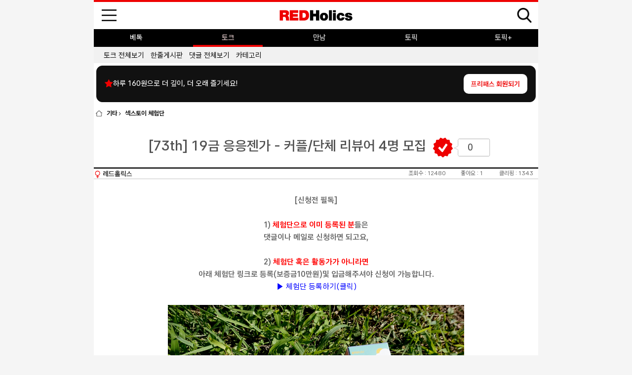

--- FILE ---
content_type: text/html; charset=utf-8
request_url: https://redholics.com/red_board/view.php?&bbs_code=etc1&page=1&bd_num=70541
body_size: 49836
content:
<!doctype html>
<html>
<head>
    <meta charset="utf-8">
    <meta http-equiv="X-UA-Compatible" content="IE=edge">
    <meta name="viewport" content="width=device-width, initial-scale=1">
            <title>[73th] 19금 응응젠가 - 커플/단체 리뷰어 4명 모집-레드홀릭스</title>
                <meta name="description" content="[신청전 필독]1)&nbsp;체험단으로 이미 등록된 분들은댓글이나 메일로 신청하면 되고요,2)&nbsp;체험단 혹은 활동가가 아니라면아래 체험단 링크로 등록(보증금10만원)및 입금해주셔야 신청이 가능합니다.▶ 체험단 등록하기(클릭)&nbsp;안녕하세요. 레드홀릭스입니다.&nbsp;&nbsp;이번 체험상품은 연애에 즐거움을 더하는 놀이! 19금 버전 응응젠가 커플과 단체상품이&nbsp;선정되었습니다. 젠가와 함..."/>
    

            <meta name="google-site-verification" content="zJ-VVwCUP_GDGKBuynZBw4TjOejqeFFZTUHmxB3dWv8"/>
        <meta property="fb:app_id" content="1426627894297045"/>
        <meta property="og:type" content="website"/>
        <meta property="og:image"
              content="https://redholics.com/red_board/down.php?bbs_code=etc1&bd_num=70541&key=0&mode=thumb"/>
        <meta property="og:url"
              content="https://redholics.com/red_board/view.php?&bbs_code=etc1&page=1&bd_num=70541"/>
        <meta property="og:title" content="[73th] 19금 응응젠가 - 커플/단체 리뷰어 4명 모집"/>
        <meta property="og:description" content="[신청전 필독]1)&nbsp;체험단으로 이미 등록된 분들은댓글이나 메일로 신청하면 되고요,2)&nbsp;체험단 혹은 활동가가 아니라면아래 체험단 링크로 등록(보증금10만원)및 입금해주셔야 신청이 가능합니다.▶ 체험단 등록하기(클릭)&nbsp;안녕하세요. 레드홀릭스입니다.&nbsp;&nbsp;이번 체험상품은 연애에 즐거움을 더하는 놀이! 19금 버전 응응젠가 커플과 단체상품이&nbsp;선정되었습니다. 젠가와 함..."/>
                <script type="application/ld+json">
        {
            "@context": "https://schema.org",
            "@type": "Article",
            "mainEntityOfPage": {
                "@type": "WebPage",
                "@id": "https://redholics.com/red_board/view.php?&bbs_code=etc1&page=1&bd_num=70541"
            },
            "headline": "[73th] 19금 응응젠가 - 커플/단체 리뷰어 4명 모집",
            "description": "[신청전 필독]1)&nbsp;체험단으로 이미 등록된 분들은댓글이나 메일로 신청하면 되고요,2)&nbsp;체험단 혹은 활동가가 아니라면아래 체험단 링크로 등록(보증금10만원)및 입금해주셔야 신청이 가능합니다.▶ 체험단 등록하기(클릭)&nbsp;안녕하세요. 레드홀릭스입니다.&nbsp;&nbsp;이번 체험상품은 연애에 즐거움을 더하는 놀이! 19금 버전 응응젠가 커플과 단체상품이&nbsp;선정되었습니다. 젠가와 함...",
            "image": "https://redholics.com/red_board/down.php?bbs_code=etc1&bd_num=70541&key=0&mode=thumb",
            "author": {
                "@type": "Organization",
                "name": "레드홀릭스",
                "url": "https://redholics.com"
            },
            "publisher": {
                "@type": "Organization",
                "name": "레드홀릭스",
                "logo": {
                    "@type": "ImageObject",
                    "url": "https://redholics.com/favicon.ico"
                }
            },
            "datePublished": "",
            "dateModified": ""
        }
    </script>

    <!— Google Tag Manager —>
    <script>(function (w, d, s, l, i) {
            w[l] = w[l] || [];
            w[l].push({
                'gtm.start':
                    new Date().getTime(), event: 'gtm.js'
            });
            var f = d.getElementsByTagName(s)[0],
                j = d.createElement(s), dl = l != 'dataLayer' ? '&l=' + l : '';
            j.async = true;
            j.src =
                'https://www.googletagmanager.com/gtm.js?id=' + i + dl;
            f.parentNode.insertBefore(j, f);
        })(window, document, 'script', 'dataLayer', 'GTM-NGB6KGB');</script>
    <!— End Google Tag Manager —>

    <script>
        (function (i, s, o, g, r, a, m) {
            i['GoogleAnalyticsObject'] = r;
            i[r] = i[r] || function () {
                (i[r].q = i[r].q || []).push(arguments)
            }, i[r].l = 1 * new Date();
            a = s.createElement(o),
                m = s.getElementsByTagName(o)[0];
            a.async = 1;
            a.src = g;
            m.parentNode.insertBefore(a, m)
        })(window, document, 'script', '//www.google-analytics.com/analytics.js', 'ga');
        ga('create', 'UA-46212768-2', 'auto');
        ga('require', 'displayfeatures');
        ga('send', 'pageview');
    </script>


    <!-- Bootstrap -->
    <link href="../bootstrap/css/bootstrap.css" rel="stylesheet">
    <link href="../bootstrap/css/font-awesome.min.css" rel="stylesheet">
    <link href="../red_css/m_style.css" rel="stylesheet" type="text/css">
    <link rel="canonical"
          href="https://redholics.com/red_board/view.php?&bbs_code=etc1&page=1&bd_num=70541">
    <script src="../red_js/common.js"></script>
    <script src="../red_js/lib.validate.js"></script>
    <script src="../red_js/jquery-1.10.2.min.js"></script>
    <script src="../bootstrap/js/bootstrap.min.js"></script>

    <script language="javascript">
        set_url("../red_board/", "../red_member/");
    </script>

    <script async src="https://pagead2.googlesyndication.com/pagead/js/adsbygoogle.js"></script>

    <script>

        (adsbygoogle = window.adsbygoogle || []).push({

            google_ad_client: "ca-pub-2446350730592784",

            enable_page_level_ads: true

        });

    </script>
    <style>
        @media screen and (min-width: 1024px) {
            body {
                max-width: 900px;
                margin: 0 auto;
                background-color: #f5f5f5; /* 바깥 여백 배경색 설정 (선택사항) */
            }

            #container,
            .container,
            #wrapper,
            .wrapper {
                width: 100% !important;
                margin: 0 auto;
            }

            img {
                max-width: 100%;
                height: auto;
            }
        }
    </style>
    <script type="text/javascript">
        (function (c, l, a, r, i, t, y) {
            c[a] = c[a] || function () {
                (c[a].q = c[a].q || []).push(arguments)
            };
            t = l.createElement(r);
            t.async = 1;
            t.src = "https://www.clarity.ms/tag/" + i;
            y = l.getElementsByTagName(r)[0];
            y.parentNode.insertBefore(t, y);
        })(window, document, "clarity", "script", "sbzdjbjjcb");
    </script>
</head><link href="../red_skin/board/talk/style.css?20140210" rel="stylesheet" type="text/css"><body>
<script>
    $(document).ready(function(){
        $("#sb_left_btns").click(function(){
            $("#sb_left_menu").slideToggle("fadein");
        });
    });
    function a_link(url){
        location.href = url;
    }
</script>


<div id="sb_left_menu">
<script>
function a_link(url){
    location.href=url;
}
</script>
<div id="aside" style="left: 0px;">
<div class="profile"><a href="/include/side_menu_chk.php?chk_div=회원가입&url=/red_member/join.php"><font color="white">회원가입</font></a> / <a href="/include/side_menu_chk.php?chk_div=로그인&url=/red_member/login.php"><font color="white">로그인</font></a><span class="right"><img src="/images/icon_notice.png" align="absmiddle" /><span style="opacity:0.2; "><img src="/images/profilebar.png" hspace="12" align="absmiddle" /></span><img src="/images/icon_close.png"onClick="$('#sb_left_menu').hide(300);" align="absmiddle" /></span></div>
<div class="mypoint">

<table class="mypoint">
 <tbody>

 <tr>
 <td class="mypointtext"><a href="#">0 <br />
캐시</a></td>
 <td class="mypointtext" ><a href="#">프리패스<br />
없음</a></td>
  <td class="mypointtext mypointnone" ><a href="#">0<br />
포인트</a></td>
 </tr>
 <tr>
 <td class="mypointtext2"><a href="/red_member/cash_charge2.php">충전하기</a></td>
 <td class="mypointtext2"><a href="/red_member/cash_free2.php">구매하기</a></td>
 <td class="mypointtext2 mypointnone"><a href="/red_member/point_list.php">내역보기</a></td>

 </tr>
 </tbody>
 </table>

</div>
        <div class="main_btn">
            <ul>
                <li><img src="/images/write48.svg" width="50px" alt="글쓰기"vspace="3" border="0"onclick="location.href='/include/side_menu_chk.php?chk_div=글쓰기&url=/red_board/write.php?bbs_code=talk2@g_pos=1'"  /><br />글쓰기</li>
                <li><img src="/images/text48.svg" width="50px"  alt="내 글" vspace="3"border="0" onclick="location.href='/include/side_menu_chk.php?chk_div=내글&url=/red_member/mywrite_list.php'" /><br />내 글</li>
                <li><img src="/images/reply48.svg" width="50px"  alt="내 덧글"vspace="3" border="0"onclick="location.href='/include/side_menu_chk.php?chk_div=내덧글&url=/red_member/mywrite2_list.php'"  /><br />내 덧글</li>
            </ul>
            <ul>
                <li>
                    <img src="/images/clip48.svg" style="filter: grayscale(100%); opacity:0.6;" width="50px" alt="섹스다이어리" vspace="3" border="0"
                         onclick="alert('준비중입니다!');" /><br />섹스다이어리
                </li>
                <li>
                      <span class="icon-badge" role="link"
                            onclick="location.href='/include/side_menu_chk.php?chk_div=레홀마켓&url=/red_product/product_kit.php'">
                        <img src="/images/store48.svg" width="50" alt="레홀마켓" vspace="3" border="0">
                        <span class="badge-new">NEW</span>
                      </span><br>레홀마켓
                </li>
                <li>
                    <img src="/images/item48.svg" width="50px" alt="아이템샵" vspace="3" border="0"
                         onclick="location.href='/include/side_menu_chk.php?chk_div=아이템샵&url=/red_member/buy_item.php'"><br />아이템샵
                </li>
            </ul>

			</div>

        <div class="m_btn">
            <ul>
                <li><input name="submit22"  type="button" class="white_side" id="submit2" onClick="javascript:a_link('/include/side_menu_chk.php?chk_div=아카이브&url=/m/factory_red_all.php');" value="RED"></li>
                <li><input name="submit22"  type="button" class="white_side" id="submit2" onClick="javascript:a_link('/include/side_menu_chk.php?chk_div=아티클&url=/m/factory_all.php')" value="아티클"  ></li>
                <li><input name="submit22"  type="button" class="white_side" id="submit2" onClick="javascript:a_link('/m/archive_brg.php');" value="아카이브"  ></li>
                <li><input name="submit22"  type="button" class="white_side" id="submit2" onClick="javascript:window.open('/include/side_menu_chk.php?chk_div=스토어&url=/m/archive_buy_product.php');" value="마켓 구매내역"  ></li>
                <li><input name="submit22"  type="button" class="white_side" id="submit2" onClick="javascript:a_link('/red_board/view.php?&bbs_code=talk2&page=1&bd_num=9954')" value="이용가이드"  ></li>
            	<li><input name="submit22"  type="button" class="white_side" id="submit2" onClick="javasript:a_link('/include/side_menu_chk.php?chk_div=피임캘린더&url=/m/mense.php')" value="피임캘린더"  ></li>
            	<li><input name="submit22"  type="button" class="white_side" id="submit2" onClick="javascript:a_link('/include/side_menu_chk.php?chk_div=쿠폰입력&url=/red_member/cash_etc.php');" value="쿠폰입력"  ></li>
                <li><input name="submit22"  type="button" class="white_side" id="submit2" onClick="javascript:a_link('/include/side_menu_chk.php?chk_div=포인트전환&url=/red_member/cash_etc.php')" value="포인트전환"  ></li>
                <li><input name="submit22"  type="button" class="white_side" id="submit2" onClick="javascript:a_link('/include/side_menu_chk.php?chk_div=구매콘텐츠&url=/red_member/buyreport_list.php');" value="구매콘텐츠"  ></li>
                <li><input name="submit22"  type="button" class="white_side" id="submit2" onClick="javascript:a_link('/include/side_menu_chk.php?chk_div=클리핑콘텐츠&url=/red_member/cliping_list.php')" value="클리핑콘텐츠"  ></li>
                <li><input name="submit22"  type="button" class="white_side" id="submit2" onClick="javascript:a_link('/m/customer_write.php?page_id=customer');" value="고객센터"  ></li>
                <li>
                    <input name="submit22"  type="button" class="white_side" id="submit2" onClick="javascript:a_link('/include/side_menu_chk.php?chk_div=로그아웃&url=/red_member/login.php')" value="로그인" >
                                    </li>
            </ul>
        </div>

 <!-- 공지사항 리스트 위젯 시작 -->

 <div style="padding:0 15px;">
            <span class="news_title">
              <a href="/red_board/list.php?bbs_code=notice" style="font-weight:bold;font-size:15px;color:#d43f52;">
                공지사항
              </a>
            </span>
     <div class="news_in" style="margin: 10px 0 0 0;">
         <ul style="margin:0;padding:0;list-style:none;">
                              <li class="news_in" style="padding:4px 0;">
                     <a href="/red_board/view.php?bbs_code=notice&bd_num=146169"
                        style="display:block;color:#333;font-size:14px;text-decoration:none;overflow:hidden;text-overflow:ellipsis;white-space:nowrap;">
                         · 레드홀릭스 사업자 변경 안내                     </a>
                 </li>
                              <li class="news_in" style="padding:4px 0;">
                     <a href="/red_board/view.php?bbs_code=notice&bd_num=145944"
                        style="display:block;color:#333;font-size:14px;text-decoration:none;overflow:hidden;text-overflow:ellipsis;white-space:nowrap;">
                         · [패널 모집] 팟캐스트 <레홀 라운드업> ..                     </a>
                 </li>
                              <li class="news_in" style="padding:4px 0;">
                     <a href="/red_board/view.php?bbs_code=notice&bd_num=145795"
                        style="display:block;color:#333;font-size:14px;text-decoration:none;overflow:hidden;text-overflow:ellipsis;white-space:nowrap;">
                         · 업데이트 예정 내역 안내                     </a>
                 </li>
                              <li class="news_in" style="padding:4px 0;">
                     <a href="/red_board/view.php?bbs_code=notice&bd_num=145792"
                        style="display:block;color:#333;font-size:14px;text-decoration:none;overflow:hidden;text-overflow:ellipsis;white-space:nowrap;">
                         · 레홀스토어 10%, 20% 조건없는 할인코드 ..                     </a>
                 </li>
                              <li class="news_in" style="padding:4px 0;">
                     <a href="/red_board/view.php?bbs_code=notice&bd_num=145791"
                        style="display:block;color:#333;font-size:14px;text-decoration:none;overflow:hidden;text-overflow:ellipsis;white-space:nowrap;">
                         · 세줄 [사이드 메뉴] 이용 가이드..                     </a>
                 </li>
                      </ul>
         <!-- ▼ 하단 더보기 버튼 -->
         <div style="text-align:center; margin-top:12px;">
             <a href="/red_board/list.php?bbs_code=notice" style="display:inline-block;padding:6px 22px;background:#f5f5f5;color:#333;border:1px solid #e7e7e7;text-decoration:none;transition:.2s;">
                 더보기
             </a>
         </div>
         <!-- ▲ 더보기 버튼 끝 -->
     </div>
 </div>

 <!-- 공지사항 리스트 위젯 끝 -->
     </div>
</div>

<div id="site-main">
<div class="header">
  <!-- title_wrap -->
  <div class="title-wrap">

  <div class="link-home">
    <a href="/m/full_search.php"><img src="/images/search48.png" width="30px;">
  </div>
    <h1><a href="/m/index.php"><img src="/images/logo2025.png" alt="레드홀릭스"></a></h1>
    <a href="#" class="toggle-right navbar-toggle" id="sb_left_btns"><img src="/images/menu48.svg" width="40px;"></a>
  </div>
  <!-- //title_wrap -->
    <!-- menu_wrap -->
<!-- <script>
jQuery(document).ready(function(){
  jQuery(document).on("contextmenu",function(event){return false});
  jQuery(document).on("selectstart",function(event){return false});
  jQuery(document).on("dragstart",function(event){return false});
});
</script>
 -->
  <div class="menu-wrap">
    <ul class="menu-list">
      <li class="menu_2 "><a href="/m/talk_best.php">베톡</a></li>
      <li class="menu_1 selected"><a href="/m/talk_brg.php">토크</a></li>
      <li class="menu_3 "><a href="/m/meet.php">만남</a></li>
      <li class="menu_4 "><a href="/m/topic_all.php">토픽</a></li>
      <li class="menu_5 "><a href="/m/topic_plus_all.php">토픽+</a></li>
    </ul>
        <ul class="menu-sub-list">
                  <li class=""><a href="/m/talk_all.php">
        토크 전체보기        </a></li>
            <li class=""><a href="/red_board/view.php?bbs_code=talk12&bd_num=371">
        한줄게시판        </a></li>
            <li class=""><a href="/m/talk_comment.php">
        댓글 전체보기        </a></li>
            <li class=""><a href="/m/talk_list.php">
        카테고리        </a></li>
            </ul>
  </div>
  <!-- //menu_wrap -->
            <div class="freepass-banner freepass-banner--main" style="margin:5px;">
            <div class="freepass-banner_msg">
                <i class="fa fa-star"></i>하루 160원으로 더 깊이, 더 오래 즐기세요!
            </div>
            <a href="/red_member/cash_free2.php" class="freepass-banner_btn">프리패스 회원되기</a>
        </div>
    </div>
<div>






<div id="bbs_default">
<div class=location><img src="/talk/image/location_home.jpg"  align="absmiddle"  />
<span class="pad15lr">기타 <img src="/talk/image/location_arrow.jpg" align="absmiddle"  />
</span>섹스토이 체험단 </span></div>
<div style="clear:both;height:20px";></div><script>
set_url('../red_board/','../red_member/','../red_skin/board/talk/');
</script>
    <script>
        $(function () {
            $('iframe').load(function () {
                $(this).css("width", "600px");
                $(this).css("height", "400px");
            });
        });
    </script>

<table width="880" border="0" cellspacing="0" cellpadding="0">
    <tr>
        <td class="board_content_tit2">[73th] 19금 응응젠가 - 커플/단체 리뷰어 4명 모집            &nbsp;<div
                    style="display: inline-block;background:url(/images/icon_badge.png)no-repeat ;width:116px;height:40px;">
                <span style="marign-top:4px;margin-left:35px;font-size:18px;text-align:right;">0</span>
            </div>
        </td>
    </tr>
    <tr>
        <td class="pad10a border_line2">
            <table width="100%" border="0" cellspacing="0" cellpadding="0">
                <tr>
                    <td class="board_view_t1"><img src='/images/woman.png' width='15'> <span onclick="javascript:profile('65')" style="cursor:pointer;font-weight:bold"> 레드홀릭스</span></td>
                    <td width="10%" class="board_list_t2"><span
                                class="b">조회수 :</span> 12480</td>
                    <td width="10%" class="board_list_t2"> <span
                                class="b">좋아요 :</span> 1</td>
                    <td width="10%" class="board_list_t2"><span
                                class="b">클리핑 :</span> 1343</td>
                </tr>
            </table>
        </td>
    </tr>
    <tr>
        <td class="width30 story_text border_line2">
                        <div style="text-align: center;"><strong>[신청전 필독]<br />
<br />
<span style="color:rgb(105, 105, 105)">1)&nbsp;</span><span style="color:#FF0000">체험단으로 이미 등록된 분</span><span style="color:rgb(105, 105, 105)">들은<br />
댓글이나 메일로 신청하면 되고요,<br />
<br />
2)&nbsp;</span><span style="color:#FF0000">체험단 혹은 활동가가 아니라면</span><br />
<span style="color:rgb(105, 105, 105)">아래 체험단 링크로 등록(보증금10만원)및 입금해주셔야 신청이 가능합니다.</span><br />
<a href="http://redholics.com/red_board/view.php?bbs_code=etc1&amp;bd_num=11230" style="margin: 0px; padding: 5px 0px 10px; border: 0px; color: blue; letter-spacing: 0em; line-height: normal; font-weight: normal; font-stretch: normal;" target="_blank">▶ 체험단 등록하기(클릭)</a></strong><br />
<span style="font-size:16px">&nbsp;<br />
<img class="view_image" alt="" src="../red_board/down.php?bbs_code=etc1&amp;mode=view&amp;gubun=ckeditor&amp;num=65343&amp;filename=7Iqk7YGs66aw7IO3IDIwMTctMTItMDMg7Jik7ZuEIDMuMTQuMTgucG5n" style="height:439px; width:600px" /></span></div>

<div style="text-align: justify;"><br />
안녕하세요. 레드홀릭스입니다.&nbsp;</div>

<div style="padding: 0px; margin: 0px; font-family: NanumGothicWeb; font-size: 16px; text-align: center;">&nbsp;</div>
이번 체험상품은 연애에 즐거움을 더하는 놀이!<u><strong> 19금 버전 응응젠가 커플과 단체상품</strong></u>이&nbsp;선정되었습니다. 젠가와 함께 드리는 19금 질문 및 미션지가 커플에겐 뜨거움을, 단체에겐 발칙한 즐거움을 선사합니다. (**응응이란 사랑을 나누다라는 의미를 상징하는 단어)<br />
<br />
아시겠지만 레드홀릭스 섹스토이체험단은 타 체험단과는 다르게 상세한 리뷰가이드가 제공되며 이에 맞게 상세하게 리뷰를 작성하는 것이 원칙입니다. 리뷰내용이 부족할 경우 재요청을 할 수 있으므로 정말 응응젠가를 자세히 살펴보고 흔들고 던지고 노는 상세한 후기를 남겨주실 리뷰어만 신청해주세요~^^!<br />
<br />
<strong>* 리뷰제품</strong><br />
19금 응응젠가 커플용 2명<br />
19금 응응젠가 단체용 2명<br />
<br />
<strong>* 신청대상: 섹스토이 체험단 리뷰어 및 활동가(파트너 + 미디어팀)<br />
* 체험수량 : 4개<br />
* 신청 방식 : 댓글 또는 메일(red@redholics.com)신청 -&gt; (커플용 또는 단체용 선택하여 신청해주세요)<br />
<br />
* 신청기간 : 2017년 12월 3일부터 ~ 12월 10일(일요일) 자정까지<br />
* 리뷰어발표 : 2017년 12월 11일 (월요일)<br />
* 상품 제공처 : 홀딱바나나&nbsp;<a href="https://www.hollabanana.com" target="_blank">www.hollabanana.com</a></strong><br />
<br />
아래는 상품 상제정보 이미지 링크입니다. 정보를 놓치지 말고 꼭 살펴보세요!<br />
<br />
<strong><span style="font-size:18px"><a href="http://store.redholics.com/shop/item.php?it_id=1510802084" target="_blank">응응젠가 커플용 보기(클릭) &gt;</a></span></strong>

<div>&nbsp;</div>

<div style="text-align: justify;"><strong><span style="font-size:18px"><a href="http://store.redholics.com/shop/item.php?it_id=1510802418" target="_blank">응응젠가 단체용 보기(클릭) &gt;</a></span></strong></div>
<!--"<--></xml></script></iframe></td>
    </tr>
        <tr>
        <td height="4"></td>
    </tr>
    <tr>
        <td>
            <table width="100%" border="0" cellspacing="0" cellpadding="0">
                <tr>
                    <td width="100" rowspan="3" align="center" valign="middle" class="pad15r"><img
                                src="../red_member/mb_data.php?mb_data=bWJfbnVtPTY1JmtleT1waG90bzEmbW9kZT12aWV3" width="90" height="90"></td>
                    <td class="board_title "><a
                            href="javascript:profile('65','/')">레드홀릭스</a></td>
                </tr>
                <tr>
                    <td class="board_content">섹스의 패러다임을 바꾸다</td>
                </tr>
                                    <tr>
                        <td class="board_cash2"><a href="http://www.redholics.com" target="_blank">http://www.redholics.com</a></td>
                    </tr>
                            </table>
        </td>
    </tr>
    <td height="4"></td>
    </tr>
    <tr>
        <td>
            <table width="100%" border="0" cellspacing="0" cellpadding="0">
                <tr>
                    <form name="talk_share" method="post" action="/red_board/write.php?&bbs_code=talk2">
                        <input type="hidden" name="share" value="[base64]">
                        <input type="hidden" name="tmem" value="[base64]">
                        <td width="20%"><a target="blank" id="sns_facebook" href="http://www.facebook.com/share.php"
                                           title="페이스북에 이 페이지 공유하기"><img src="/images/facebook_logo.jpeg"
                                                                         border="0"></a>&nbsp;<a target="blank"
                                                                                                 id="sns_twitter"
                                                                                                 href="http://twitter.com/share"
                                                                                                 title="트위터에 이 페이지 공유하기"><img
                                        src="/images/twitter_logo.jpeg" border="0"></a><input type="submit"
                                                                                              class="btn white2"
                                                                                              value="토크에 공유하기"></td>
                    </form>
                    <td align="center">
                        <input type="button" value="좋아요"
                                                                onClick="location.href='view.php?&bbs_code=etc1&page=1&bd_num=70541&token=7564c-acb21f7e3d51b57ff193aa717c7a9b0c&mode=vote_no'"
                                                                class="btn white2"><input type="button"
                                                                                                 value="뱃지1개"
                                                                                                 onClick="location.href='view.php?&bbs_code=etc1&page=1&bd_num=70541&bd_badge_cnt=1&token=7564c-acb21f7e3d51b57ff193aa717c7a9b0c&mode=bd_badge'"
                                                                                                 class="btn red">&nbsp;<input
                                type="button" value="뱃지5개" onClick="location.href='view.php?&bbs_code=etc1&page=1&bd_num=70541&bd_badge_cnt=5&token=7564c-acb21f7e3d51b57ff193aa717c7a9b0c&mode=bd_badge'" class="btn red">&nbsp;<input
                                type="button" value="뱃지10개" onClick="location.href='view.php?&bbs_code=etc1&page=1&bd_num=70541&bd_badge_cnt=10&token=7564c-acb21f7e3d51b57ff193aa717c7a9b0c&mode=bd_badge'"
                                class="btn red"><br> <span style="color:#666">- 글쓴이에게 뱃지 1개당 70캐쉬가 적립됩니다.</span>
                    </td>
                    <td width="25%" class="textright view_t1">
                         &nbsp;
                        <a href="view.php?&bbs_code=etc1&page=1&bd_num=70541&token=7564c-acb21f7e3d51b57ff193aa717c7a9b0c&mode=bd_clip">클리핑하기</a> &nbsp;
                         &nbsp;
                        &nbsp;
                                            </td>
                    <td width="6%"></td>
                </tr>
            </table>
        </td>
    </tr>
    <tr>
        <td height="20"></td>
    </tr>
    <tr>
        <td>
            <table width="100%" border="0" cellspacing="0" cellpadding="0">
                <tr>
                    <td class="view_t1 pad10l">· 추천 콘텐츠</td>
                </tr>
                <tr>
                    <td class="width10 board_content_linebottom"><!--게시판 크기에 따라 갤러리 이미지 개수는 조정하시기 바랍니다.--></td>
                </tr>
                <tr>
                    <td height="8"></td>
                    </td>
                <tr>
                    <td>
                        <table width="100%" border="0" cellspacing="0" cellpadding="0">
                                                                                </table>
                        &nbsp;
                    </td>
                </tr>
                <tr>
                    <td> <script>
    function note_write2(mb_id){
        window.open("/red_member/note_write.php?recv_id="+mb_id,"","width=450,height=450")      ;
    }
 </script>

<div style="clear:both;padding:0 10px 3px 10px">
<script> 
$(document).ready(function(){
   $("#re_comment368063").click(function(){
    $("#recoment368063").slideToggle("fadeout");
  });
});
</script>
      <table width="100%" border="0" cellspacing="0" cellpadding="0">
        <tr>
          <td class="pad10t" align="left"><span class="view_t4 fl">
<img src='/images/woman.png' width='15'><span onclick="javascript:profile('130805')" style="cursor:pointer;font-weight:bold"> 옥이엽</span> </span><span class="comment_time fr">2017-12-09 08:48:53</span></td>
        </tr>
        <tr>
          <td class="comment comment_list_line" align="left"><div style="float:left;">보증금? 왜받아요?</div>
          <div style="float:right;">
         </span></div>
      <div style="clear:both;height:10px"></div>
      <table width="100%" align="right">
                  
       
        <tr>
          <td class="f13"> <div style="float:left;" class="f12"> └ <img src='/images/woman.png' width='15'><span onclick="javascript:profile('65','/red_board/view.php')" style="cursor:pointer;font-weight:bold"> 레드홀릭스</span>/ 먹튀가 있을 수 있으니까요.</div>
          <div style="float:right;">
          </span></div>
          </td>
        </tr>          
          
      </table>    
          </td>
        </tr>  
        <tr><td><div id="recoment368063" style="display:none">  
        <table width="95%"  border="0" cellspacing="0" cellpadding="0">       
<form name="re_comment_form" action="./re_comment.php" target="tak" method="post">
<input type="hidden" name="mode" value="comment_write">
<input type="hidden" name="bc_num" value="368063">
<input type="hidden" name="core_num" value=MTMwODA1>
<input type="hidden" name="bd_num" value="70541">
<input type="hidden" name="bbs_code" value="etc1">
<input type="hidden" name="bbs_db_num" value="50">
<input type="hidden" name="bc_content" value="보증금? 왜받아요?">
<input type="hidden" name="token" value="7564c-acb21f7e3d51b57ff193aa717c7a9b0c">
<table width="100%"  border="0" cellspacing="0" cellpadding="0">
<tr>
<td><textarea name="bcc_content" class="comment_textarea"></textarea></td>
<td width="100"><input name="submit222"  type="submit" class="btn black2" id="submit222"  value="등록" /></td>
</tr>
</table>
</form>
 </div>     
        </td></tr>  
      </table>


<script> 
$(document).ready(function(){
   $("#re_comment368032").click(function(){
    $("#recoment368032").slideToggle("fadeout");
  });
});
</script>
      <table width="100%" border="0" cellspacing="0" cellpadding="0">
        <tr>
          <td class="pad10t" align="left"><span class="view_t4 fl">
<img src='/images/woman.png' width='15'><span onclick="javascript:profile('124535')" style="cursor:pointer;font-weight:bold"> 여우가되고싶은곰</span> </span><span class="comment_time fr">2017-12-09 02:30:35</span></td>
        </tr>
        <tr>
          <td class="comment comment_list_line" align="left"><div style="float:left;">메일 드렸습니닷~</div>
          <div style="float:right;">
         </span></div>
      <div style="clear:both;height:10px"></div>
      <table width="100%" align="right">
                  
       
        <tr>
          <td class="f13"> <div style="float:left;" class="f12"> └ <img src='/images/man.png' width='15'><span onclick="javascript:profile('108707','/red_board/view.php')" style="cursor:pointer;font-weight:bold"> 우럭사랑</span>/ 응응 젠가 너무 재미있을꺼 같아요 
특히 벙에서 같이 즐기면 ㅋㅋㅋㅋㅋㅋ</div>
          <div style="float:right;">
          </span></div>
          </td>
        </tr>          
          
      </table>    
          </td>
        </tr>  
        <tr><td><div id="recoment368032" style="display:none">  
        <table width="95%"  border="0" cellspacing="0" cellpadding="0">       
<form name="re_comment_form" action="./re_comment.php" target="tak" method="post">
<input type="hidden" name="mode" value="comment_write">
<input type="hidden" name="bc_num" value="368032">
<input type="hidden" name="core_num" value=MTI0NTM1>
<input type="hidden" name="bd_num" value="70541">
<input type="hidden" name="bbs_code" value="etc1">
<input type="hidden" name="bbs_db_num" value="50">
<input type="hidden" name="bc_content" value="메일 드렸습니닷~">
<input type="hidden" name="token" value="7564c-acb21f7e3d51b57ff193aa717c7a9b0c">
<table width="100%"  border="0" cellspacing="0" cellpadding="0">
<tr>
<td><textarea name="bcc_content" class="comment_textarea"></textarea></td>
<td width="100"><input name="submit222"  type="submit" class="btn black2" id="submit222"  value="등록" /></td>
</tr>
</table>
</form>
 </div>     
        </td></tr>  
      </table>


<script> 
$(document).ready(function(){
   $("#re_comment367894").click(function(){
    $("#recoment367894").slideToggle("fadeout");
  });
});
</script>
      <table width="100%" border="0" cellspacing="0" cellpadding="0">
        <tr>
          <td class="pad10t" align="left"><span class="view_t4 fl">
<img src='/images/woman.png' width='15'><span onclick="javascript:profile('134571')" style="cursor:pointer;font-weight:bold"> 5874B</span> </span><span class="comment_time fr">2017-12-08 17:55:08</span></td>
        </tr>
        <tr>
          <td class="comment comment_list_line" align="left"><div style="float:left;">신청합니다. (커플용)</div>
          <div style="float:right;">
         </span></div>
      <div style="clear:both;height:10px"></div>
      <table width="100%" align="right">
                
      </table>    
          </td>
        </tr>  
        <tr><td><div id="recoment367894" style="display:none">  
        <table width="95%"  border="0" cellspacing="0" cellpadding="0">       
<form name="re_comment_form" action="./re_comment.php" target="tak" method="post">
<input type="hidden" name="mode" value="comment_write">
<input type="hidden" name="bc_num" value="367894">
<input type="hidden" name="core_num" value=MTM0NTcx>
<input type="hidden" name="bd_num" value="70541">
<input type="hidden" name="bbs_code" value="etc1">
<input type="hidden" name="bbs_db_num" value="50">
<input type="hidden" name="bc_content" value="신청합니다. (커플용)">
<input type="hidden" name="token" value="7564c-acb21f7e3d51b57ff193aa717c7a9b0c">
<table width="100%"  border="0" cellspacing="0" cellpadding="0">
<tr>
<td><textarea name="bcc_content" class="comment_textarea"></textarea></td>
<td width="100"><input name="submit222"  type="submit" class="btn black2" id="submit222"  value="등록" /></td>
</tr>
</table>
</form>
 </div>     
        </td></tr>  
      </table>


<script> 
$(document).ready(function(){
   $("#re_comment366911").click(function(){
    $("#recoment366911").slideToggle("fadeout");
  });
});
</script>
      <table width="100%" border="0" cellspacing="0" cellpadding="0">
        <tr>
          <td class="pad10t" align="left"><span class="view_t4 fl">
<img src='/images/woman.png' width='15'><span onclick="javascript:profile('110')" style="cursor:pointer;font-weight:bold"> 쭈쭈걸</span> </span><span class="comment_time fr">2017-12-04 22:12:37</span></td>
        </tr>
        <tr>
          <td class="comment comment_list_line" align="left"><div style="float:left;">끼얏호</div>
          <div style="float:right;">
         </span></div>
      <div style="clear:both;height:10px"></div>
      <table width="100%" align="right">
                
      </table>    
          </td>
        </tr>  
        <tr><td><div id="recoment366911" style="display:none">  
        <table width="95%"  border="0" cellspacing="0" cellpadding="0">       
<form name="re_comment_form" action="./re_comment.php" target="tak" method="post">
<input type="hidden" name="mode" value="comment_write">
<input type="hidden" name="bc_num" value="366911">
<input type="hidden" name="core_num" value=MTEw>
<input type="hidden" name="bd_num" value="70541">
<input type="hidden" name="bbs_code" value="etc1">
<input type="hidden" name="bbs_db_num" value="50">
<input type="hidden" name="bc_content" value="끼얏호">
<input type="hidden" name="token" value="7564c-acb21f7e3d51b57ff193aa717c7a9b0c">
<table width="100%"  border="0" cellspacing="0" cellpadding="0">
<tr>
<td><textarea name="bcc_content" class="comment_textarea"></textarea></td>
<td width="100"><input name="submit222"  type="submit" class="btn black2" id="submit222"  value="등록" /></td>
</tr>
</table>
</form>
 </div>     
        </td></tr>  
      </table>


<script> 
$(document).ready(function(){
   $("#re_comment366707").click(function(){
    $("#recoment366707").slideToggle("fadeout");
  });
});
</script>
      <table width="100%" border="0" cellspacing="0" cellpadding="0">
        <tr>
          <td class="pad10t" align="left"><span class="view_t4 fl">
<img src='/images/woman.png' width='15'><span onclick="javascript:profile('74351')" style="cursor:pointer;font-weight:bold"> 디니님</span> </span><span class="comment_time fr">2017-12-04 10:35:41</span></td>
        </tr>
        <tr>
          <td class="comment comment_list_line" align="left"><div style="float:left;">메일 드렸습니당</div>
          <div style="float:right;">
         </span></div>
      <div style="clear:both;height:10px"></div>
      <table width="100%" align="right">
                
      </table>    
          </td>
        </tr>  
        <tr><td><div id="recoment366707" style="display:none">  
        <table width="95%"  border="0" cellspacing="0" cellpadding="0">       
<form name="re_comment_form" action="./re_comment.php" target="tak" method="post">
<input type="hidden" name="mode" value="comment_write">
<input type="hidden" name="bc_num" value="366707">
<input type="hidden" name="core_num" value=NzQzNTE=>
<input type="hidden" name="bd_num" value="70541">
<input type="hidden" name="bbs_code" value="etc1">
<input type="hidden" name="bbs_db_num" value="50">
<input type="hidden" name="bc_content" value="메일 드렸습니당">
<input type="hidden" name="token" value="7564c-acb21f7e3d51b57ff193aa717c7a9b0c">
<table width="100%"  border="0" cellspacing="0" cellpadding="0">
<tr>
<td><textarea name="bcc_content" class="comment_textarea"></textarea></td>
<td width="100"><input name="submit222"  type="submit" class="btn black2" id="submit222"  value="등록" /></td>
</tr>
</table>
</form>
 </div>     
        </td></tr>  
      </table>


<script> 
$(document).ready(function(){
   $("#re_comment366544").click(function(){
    $("#recoment366544").slideToggle("fadeout");
  });
});
</script>
      <table width="100%" border="0" cellspacing="0" cellpadding="0">
        <tr>
          <td class="pad10t" align="left"><span class="view_t4 fl">
<img src='/images/woman.png' width='15'><span onclick="javascript:profile('105584')" style="cursor:pointer;font-weight:bold"> 가마다기가</span> </span><span class="comment_time fr">2017-12-03 17:05:25</span></td>
        </tr>
        <tr>
          <td class="comment comment_list_line" align="left"><div style="float:left;">아 탐나긴 하지만 없어도 너무 불타오를때라...하...</div>
          <div style="float:right;">
         </span></div>
      <div style="clear:both;height:10px"></div>
      <table width="100%" align="right">
                
      </table>    
          </td>
        </tr>  
        <tr><td><div id="recoment366544" style="display:none">  
        <table width="95%"  border="0" cellspacing="0" cellpadding="0">       
<form name="re_comment_form" action="./re_comment.php" target="tak" method="post">
<input type="hidden" name="mode" value="comment_write">
<input type="hidden" name="bc_num" value="366544">
<input type="hidden" name="core_num" value=MTA1NTg0>
<input type="hidden" name="bd_num" value="70541">
<input type="hidden" name="bbs_code" value="etc1">
<input type="hidden" name="bbs_db_num" value="50">
<input type="hidden" name="bc_content" value="아 탐나긴 하지만 없어도 너무 불타오를때라...하...">
<input type="hidden" name="token" value="7564c-acb21f7e3d51b57ff193aa717c7a9b0c">
<table width="100%"  border="0" cellspacing="0" cellpadding="0">
<tr>
<td><textarea name="bcc_content" class="comment_textarea"></textarea></td>
<td width="100"><input name="submit222"  type="submit" class="btn black2" id="submit222"  value="등록" /></td>
</tr>
</table>
</form>
 </div>     
        </td></tr>  
      </table>


<script> 
$(document).ready(function(){
   $("#re_comment366526").click(function(){
    $("#recoment366526").slideToggle("fadeout");
  });
});
</script>
      <table width="100%" border="0" cellspacing="0" cellpadding="0">
        <tr>
          <td class="pad10t" align="left"><span class="view_t4 fl">
<img src='/images/man.png' width='15'><span onclick="javascript:profile('118256')" style="cursor:pointer;font-weight:bold"> TETRIS</span> </span><span class="comment_time fr">2017-12-03 15:29:57</span></td>
        </tr>
        <tr>
          <td class="comment comment_list_line" align="left"><div style="float:left;">오랜만에 체험단이네요. 신청합니다</div>
          <div style="float:right;">
         </span></div>
      <div style="clear:both;height:10px"></div>
      <table width="100%" align="right">
                  
       
        <tr>
          <td class="f13"> <div style="float:left;" class="f12"> └ <img src='/images/woman.png' width='15'><span onclick="javascript:profile('65','/red_board/view.php')" style="cursor:pointer;font-weight:bold"> 레드홀릭스</span>/ 커플용 / 단체용 선택해주세요!! :-D</div>
          <div style="float:right;">
          </span></div>
          </td>
        </tr>          
            
       
        <tr>
          <td class="f13"> <div style="float:left;" class="f12"> └ <img src='/images/man.png' width='15'><span onclick="javascript:profile('118256','/red_board/view.php')" style="cursor:pointer;font-weight:bold"> TETRIS</span>/ 단체용 선택합니다</div>
          <div style="float:right;">
          </span></div>
          </td>
        </tr>          
          
      </table>    
          </td>
        </tr>  
        <tr><td><div id="recoment366526" style="display:none">  
        <table width="95%"  border="0" cellspacing="0" cellpadding="0">       
<form name="re_comment_form" action="./re_comment.php" target="tak" method="post">
<input type="hidden" name="mode" value="comment_write">
<input type="hidden" name="bc_num" value="366526">
<input type="hidden" name="core_num" value=MTE4MjU2>
<input type="hidden" name="bd_num" value="70541">
<input type="hidden" name="bbs_code" value="etc1">
<input type="hidden" name="bbs_db_num" value="50">
<input type="hidden" name="bc_content" value="오랜만에 체험단이네요. 신청합니다">
<input type="hidden" name="token" value="7564c-acb21f7e3d51b57ff193aa717c7a9b0c">
<table width="100%"  border="0" cellspacing="0" cellpadding="0">
<tr>
<td><textarea name="bcc_content" class="comment_textarea"></textarea></td>
<td width="100"><input name="submit222"  type="submit" class="btn black2" id="submit222"  value="등록" /></td>
</tr>
</table>
</form>
 </div>     
        </td></tr>  
      </table>


<table width="100%" border="0" cellpadding="0" cellspacing="0">
  <tr>
  <tr><td height="20"></td>
  </tr>
  <tr>
    <td align="center" class="page">
<h5><span style='padding: 10px 10px 10px 10px'><a class='page'></a> <a class='page'>  </a>   <a  class='page2'>  1  </a>   <a class='page'>  </a>  <a class='page' > </a></span></h5>
    </td>
  </tr>
</table>
</div>
<div style="height:0px;width:0px"><iframe name="tak" frameborder="0" iframeHeight=0 iframeWidth="0"></iframe></div>
</td>
                    <!--   </tr>
                         <td class="center pad25tf">-!! 처음에는 !최대 10개 / 전체보기시에는 페이지당 30개씩!!

                             <input name="submit223"  type="submit" class="btn white" id="submit223"  value="덧글 전체보기" />      </td>
                       </tr>-->
            </table>
        </td>
    </tr>
</table>


    <input type="button" value="목록보기" onClick="location.href='list.php?&bbs_code=etc1&page=1&bd_num=70541'" class="btn white2">

<!-- 이미지 크기 조절 -->
<script language="JavaScript" type="text/JavaScript">
    $(window).load(function (e) {
        set_img_width_init($(".bbs_view > div > .subject"), -40);
    });
</script></div>  </div>
 <!-- // 우측 컨텐츠 -->
</div>
<!-- // 메인 컨텐츠 -->


	<div id="footer">
		<div class="fcontent">
			<a href="../main/page.php?page_id=company">회사소개</a><span class="bar2"> | </span>
			<a href="../main/page.php?page_id=agree">이용약관</a><span class="bar2"> | </span>
			<a href="../main/page.php?page_id=privacy">개인정보취급방침</a><span class="bar2"> | </span>
			<a href="../main/page.php?page_id=partner">제휴광고안내</a><span class="bar2"> | </span>
			<a href="/red_board/list.php?bbs_code=etc1">섹스토이체험단</a><span class="bar2"> | </span>
			<a href="/red_board/list.php?bbs_code=etc2">글쟁이포럼</a>
			<div class="fr hometop"><a href="/">HOME</a><span class="bar2"> | </span><a href="#">TOP</a></div>
		</div>
		<div class="copyright">ⓒ 2026 <a href="http://www.redholics.com" target="_blank">redholics</a>.
      All rights reserved. <br>
     (주)이노빅스비전 <span class="bar2"> | </span>사업자번호 : 253-88-03119<span class="bar2"> | </span>통신판매업신고 : 제2024-서울마포-3474호 <span class="bar2"> | </span>주소 : 서울특별시 마포구 새터산2길 38, 1층 <br />대표 : 차애라<span class="bar2"> | </span>개인정보관리책임자 : 차애라<span class="bar2"> | </span>메일 : <a href="mailto:red@redholics.com">red@redholics.com</a><span class="bar2"> | </span>Fax : 02-6280-2509<span class="bar2"> | </span>호스팅사업자 : (주)한비로<br />

<span style="color: #777; line-height:35px">(주)이노빅스비전의 사전 서면 동의 없이 레드홀릭스의 일체의 정보, 콘텐츠 및 UI등을 상업적 목적으로 전재, 전송, 스크래핑 등 무단 사용할 수 없습니다.</span><br></div>


	</div>
</div>
<script>
var res_w = screen.width;
var res_h = screen.height;
	
if( typeof("parent.document") != "unknown" ){
	eval("try{ pre_url = parent.document.URL ;}catch(_e){ pre_url='';}");
}

if( document.referrer == pre_url ){ 
	eval("try{ ref = parent.document.referrer ;}catch(_e){ ref = '';}");
}
else{
	ref = document.referrer ; 
}
ref=escape(ref)

document.write('<img src="../red_counter/check.php?tpage=/red_board/view.php&bbs_code=etc1&bd_num=70541mb_id=&referrer='+ref+'&res_w='+res_w+'&res_h='+res_h+'" width="0" height="0"><br>');
</script></body>
<script>
	$(function(){
			$('#chat').hide();
	});
</script>
</html>

--- FILE ---
content_type: text/html; charset=utf-8
request_url: https://www.google.com/recaptcha/api2/aframe
body_size: 267
content:
<!DOCTYPE HTML><html><head><meta http-equiv="content-type" content="text/html; charset=UTF-8"></head><body><script nonce="-15ZiaRCqLK3a5f2nAjJuw">/** Anti-fraud and anti-abuse applications only. See google.com/recaptcha */ try{var clients={'sodar':'https://pagead2.googlesyndication.com/pagead/sodar?'};window.addEventListener("message",function(a){try{if(a.source===window.parent){var b=JSON.parse(a.data);var c=clients[b['id']];if(c){var d=document.createElement('img');d.src=c+b['params']+'&rc='+(localStorage.getItem("rc::a")?sessionStorage.getItem("rc::b"):"");window.document.body.appendChild(d);sessionStorage.setItem("rc::e",parseInt(sessionStorage.getItem("rc::e")||0)+1);localStorage.setItem("rc::h",'1769538164209');}}}catch(b){}});window.parent.postMessage("_grecaptcha_ready", "*");}catch(b){}</script></body></html>

--- FILE ---
content_type: text/css
request_url: https://redholics.com/red_css/m_style.css
body_size: 49849
content:
@charset "utf-8";
@import url('https://fonts.googleapis.com/css2?family=Asta+Sans:wght@300..800&display=swap');

.asta-sans-<uniquifier> {
	font-family: "Asta Sans", sans-serif;
	font-optical-sizing: auto;
	font-weight: 300;
	font-style: normal;
}

form {margin:0px 0px 0px 0px;}
body {margin:0;font-family: "Asta Sans", sans-serif;}
.pagination { margin: 5px 0;}
.list-group { margin-bottom: 5px;}
.list-group-in {margin: 20px 10px 29px;}
.list-title {margin-left:10px; margin-bottom: 14px;}
.list-title h2 {font-size: 16px; font-weight:bold; }
.footer div {padding:10px 15px; font-size:13px;}

#site-main {background:#fff;}
#sb_left_menu {	margin-top:0px;	background-color:#FFF;display:none;width:100%;z-index:99;	height:100%;max-width:291px;overflow-y: auto;overflow: auto;position: fixed;
	top: 0;	border-right:#CCC 1px solid}
.side-wrap{margin-bottom:0px;}
.side-list ul {padding-top:0px; padding-left:0px;}
.side-list li.ti-top{ padding: 7px 5px 7px 10px; border-top: 1px solid #dddddd; border-bottom: 1px solid #dddddd; font-weight:bold; 
	background-image: -webkit-gradient(linear,left top,left bottom,from(#fff),to(#f6f7f8));}
.side-list li.ti{ padding: 7px 5px 7px 10px; border-bottom: 1px solid #dddddd; font-weight:bold; 
	background-image: -webkit-gradient(linear,left top,left bottom,from(#fff),to(#f6f7f8));}
.side-list li.ti-red{ padding: 7px 5px 7px 10px; border-bottom: 1px solid #dddddd; font-weight:bold; 
	background-image: -webkit-gradient(linear,left top,left bottom,from(#fff),to(#fce6e6));}
.side-list li.ti-pay{color:red;padding: 7px 5px 7px 10px; border-bottom: 1px solid #dddddd; font-weight:bold; 
	background-image: -webkit-gradient(linear,left top,left bottom,from(#fff),to(#fce6e6));}
.side-list li {padding: 5px 5px 5px 10px; font-size: 15px; line-height: 21px;
	list-style: none; display: list-item:block; border-bottom: 1px solid #eeeeee;}


.login_naver {background:url(../images/login_naver.png);}
.login_google {background:url(../images/login_google.png);}
.login_facebook {background:url(../images/login_facebook.png);padding-right:0;}
.login_twitter {background:url(../images/login_twitter.png);}

.login_naver ,
.login_google ,
.login_facebook ,
.login_twitter {background-repeat:no-repeat;width:160px;height:30px;text-align:left;border:none;color:#FFF;font-size:11px;padding-left:31px;margin:1px;cursor:pointer}

.login_snaver {background:url(../images/login_naver.png);}
.login_sgoogle {background:url(../images/login_google.png);}
.login_sfacebook {background:url(../images/login_facebook.png);}
.login_stwitter {background:url(../images/login_twitter.png);}

.login_snaver ,
.login_sgoogle ,
.login_sfacebook ,
.login_stwitter {background-repeat:no-repeat;width:30px;height:30px;cursor:pointer}

.login_box {margin:10px auto;width:80%;max-width:400px;border:#999 1px solid;border-radius:4px;background-color:#FFF;padding-bottom:4px}
.login_box > .title {border-top:none;border-bottom:#999 1px solid;padding:2px;color:#FFF;background-color:#966;margin-bottom:5px;padding-top:4px;text-align:center}

.title{border-top:#54A8BA 2px solid;border-bottom:#54A8BA 1px solid;background-color:#F4FAFB;padding:5px 0 5px 10px}

/* header */
.header { position: relative;zoom: 1;}
.header .title-wrap {display:block;	background: #fff; text-align: center; padding: 15px 0; border-top: 4px solid #ee0000;}
.header .title-wrap .link-home { position: absolute; top: 13px; right: 10px; padding: 3px;}

.header .title-wrap h1 { margin-top: 0; margin-bottom: 0px;}
/*.header .title-wrap h1 a {display: block; margin: 0 auto; padding: 2px;}*/
.header .title-wrap h1 img { width: 150px; display: block; margin: 0 auto; border: 0;}

.title-wrap .toggle-right{position: absolute; top: -7px;}
.title-wrap .navbar-toggle .icon-bar {background-color: #333333 !important;}

.header .menu-wrap .menu-list {background: #000; color: #fff; overflow: hidden; zoom: 1;display: flex;	justify-content: space-between;}
.header .menu-wrap ul {margin: 0; padding-left: 15px; display: block; list-style-type: disc;}
.header .menu-wrap .menu-list li {float: left; padding: 3px 0 0; text-align: center; font-size: 15px; line-height: 21px;
	list-style: none; display: list-item; width:16%;
	border-bottom: 4px solid #000000;
}
.header .menu-wrap a {color: #fff; display: block; margin: 0 1px; padding: 4px 2px 4px; text-decoration: none; font-size: 15px; line-height: 21px;}
.header .menu-wrap .menu-list li.selected {border-color: #ef0000; color: #fce2e2; font-size: 15px;}
.header .menu-wrap .menu-list li.selected a {color: #fce2e2; font-size: 15px;}

.header .menu-wrap .menu-sub-list {background: #f1f1f1; color: #111; overflow: hidden; zoom: 1;}
.header .menu-wrap .menu-sub-list li {float: left; padding: 3px 5px 3px 2px; text-align: center; font-size: 15px; line-height: 21px; height:33px;list-style: none;}
.header .menu-wrap .menu-sub-list a {color: #111; display: block; margin: 0 1px; padding: 4px 2px 4px; text-decoration: none; line-height: 21px;font-size: 15px; }
.header .menu-wrap .menu-sub-list li.selected a {font-weight:bold; display: line-height: 21px;font-size: 15px; height:33px; }

.navbar-toggle { display: block !important;}
/* //header */

/* content */
a.list-group-item.active, a.list-group-item.active:hover, a.list-group-item.active:focus {
	xbackground-color: #ef0000; xborder-color: #ef0000;
}
.m_banner{width:100% !important}
.xcontent object{width:200px !important;}
.content embed{width:100% !important;}

.section-main {overflow: hidden; width: 100%; clear: both;}
.btn {padding: 3px 5px;}

.list-wrap{margin-bottom:0px;}
.list-wrap .list-ti a {margin-right:10px;color:#111;}
.list-ti{padding: 7px 10px; border-top: 1px solid #ddd; border-bottom: 1px solid #ddd; font-weight:bold; background-image: -webkit-gradient(linear,left top,left bottom,from(#fff),to(#f6f7f8));}
.list-ti .more{float:right; margin-right:3px;}
.list-ti .more a {font-weight:normal; color:#333333; text-decoration:none;}
.list-list{margin: 0 0;}
.list-list td { padding: 0px 2px 0px 2px;}
.list-list td a {font-weight:normal; color:#333333; text-decoration:none; line-height:12px; font-size:15px;}
.list-ti a {color:#111;}
.comment{padding:10px;font-size:13px;}

.list-item {color: #000000; overflow: hidden; zoom: 1; margin-left:0px; padding-left:0px; margin-bottom:0px;}
.list-item li {padding: 6px 5px 6px 10px; font-size: 15px; line-height: 21px;
	list-style: none; display: list-item:block; border-bottom: 1px solid #eeeeee;}
.list-item a {color: #000000; margin: 0 1px; padding: 4px 2px 4px; text-decoration: none;}
.no-border{border:none}
.list-item .c2{color:#929292; font-size:0.85em;}
.list-item .c2 .au {padding-left:12px; }
.list-item .c2 .date {float:right; }

/* 목록에서 쓰는 */
#bbs_default .list-items {padding-left:0px; margin-left:0px;}
#bbs_default .list-items ul {padding-top:0px; padding-left:0px; margin-left:0px; -webkit-padding-start: 0px;}
#bbs_default .list-items li {padding: 10px 0px 10px 0px; font-size: 15px; line-height: 21px;
	list-style: none; display:block; border-bottom: 1px solid #eeeeee; width: 100%;}
#bbs_default .list-items .item {cursor: pointer;}
#bbs_default .list-items .item:hover {background-color:#f2f2f2;}
#bbs_default .list-items .list-group-item {padding-left:5px; padding-right:5px; display:inline-block; position:relative; width:100%;}
#bbs_default .list-items .item-img {float:left; width:130px; position:relative;}
#bbs_default .list-items .item-txt-img {margin-left:130px;}
#bbs_default .list-items .item-txt {margin-left:0px;}
#bbs_default .list-items .badge{float:right;}
#bbs_default .list-items .badgered{float:right;}
#bbs_default .list-items .list-group-item-text{font-size:12px; color:#aaaaaa;}
#bbs_default .list-items h4 {font-size:1em;line-height:1.2em;}
	
#bbs_default .thumbnail_img {background-color:#000;padding:0;margin:0; width:120px; height:auto;}
#bbs_default .xthumbnail_img {background-color:#000;vertical-align:top;padding:0;margin:0; float:left;}
#bbs_default .no-radius .list-group-item {border-radius:0px !important;	border-left:none;border-right:none;}

#bbs_default .search-bar input.input {
	width: 60%;          /* 원하는 비율이나 px 값 */
	max-width: 400px;    /* 최대폭 제한 (선택) */
	height: 38px;line-height: 38px;padding: 0 10px;	border: 1px solid #ddd;	border-radius: 6px;}
#bbs_default .search-bar select {height: 38px;margin-right: 6px;}
#bbs_default .search-bar .btn.white2 {height: 38px;	padding: 0 14px;}
.input-group-btn button{padding-top:6px; padding-bottom:6px;}

.tit11{padding-right:5px;}

.meet-search td {border-bottom:none !important;}

.list-table{margin: 5px 5px;}
.archive_list_line {}
.pad15r {width:80px !important; padding-right:10px;}
.pad15r img {width:80px !important; height:auto;}
.archive_list_line .board_title a {font-weight:bold; color:#111; font-size:15px; text-decoration:none;}
.archive_list_line .board_content a {color:#777; font-size:1em;}
.archive_list_line .board_cash {color:#929292; font-size:0.9em;}
.archive_list_line .count {color:#333; font-size:0.9em;padding:5px 0 0 0;}

/* contents */
.photo-contents ul {-webkit-padding-start: 0px;}
.photo-contents .sub_item {
	overflow: hidden; zoom: 1; font-size: 13px; line-height: 16px; }
.photo-contents .sub_item li {
	float: left; width: 33.3%; padding: 1px 0; list-style: none; font-size: 13px; line-height: 16px;}
.photo-contents .sub_item a {
	display: block; width: 92px; margin: 0 auto; padding: 0 2px; }
.sub_item a, .sub_item a:hover {text-decoration: none; color: #555;}
.photo-contents .sub_item .content-img {margin-bottom:5px;}

.photo-contents .no-photo {	border-top: 1px solid #eeeeee; margin-bottom:10px;}
.photo-contents .no-photo li {
	padding-top: 8px; padding-bottom:2px; font-size: 13px; line-height: 16px; list-style: none; margin-left:0px; border-bottom: 1px solid #eeeeee; }
.no-photo a, .no-photo a:hover {text-decoration: none; color: #555;}
.photo-contents .no-photo .content-img{display:none;}

.width10 {padding: 0px 10px 10px 10px }
.width20 {padding: 10px 20px 20px 20px }
.width30 {padding: 30px 20px 30px 20px }

.border_line {border-top:#c4c4c4 1px solid}
.border_line2 {border-bottom:#c4c4c4 1px solid}
.border_line3 {border:#c4c4c4 1px solid}
.background {background:#f4f4f4}

.textright {text-align:right}

.width10 {padding: 0px 10px 10px 10px }
.width20 {padding: 10px 20px 20px 20px }

.width30 {padding: 30px 20px 30px 20px }

A.btn {DISPLAY: inline
}
.btn {text-align: center; MARGIN: 0px 2px; OUTLINE-STYLE: none; ZOOM: 1; DISPLAY: inline; VERTICAL-ALIGN: baseline; CURSOR: pointer; TEXT-DECORATION: none !important; 
}
.btn:hover {TEXT-DECORATION: none
}
.btn:active {POSITION: relative; TOP: 1px
}
.btn:visited {TEXT-DECORATION: none
}
.white {border: #b7b7b7 1px solid; FILTER: progid:DXImageTransform.Microsoft.gradient(startcolorstr='#ffffff', endcolorstr='#000'); BACKGROUND: #eceeef; color: #333333 !important; width:85px; height:25px;font-size:11px; 
}
.white:hover {FILTER: progid:DXImageTransform.Microsoft.gradient(startcolorstr='#ffffff', endcolorstr='#000'); BACKGROUND: #ededed
}
.white:active {FILTER: progid:DXImageTransform.Microsoft.gradient(startcolorstr='#ffffff', endcolorstr='#000'); color: #333333;
}
.white2 {border: #b7b7b7 1px solid; background-image: linear-gradient(to bottom, #FFFFFF, #e6e6e6); BACKGROUND: ##f5f5f5; color: #333; font-weight:bold; font-size:12px; text-align:center; padding: 5px 8px;
}
.white3 {border: #b7b7b7 1px solid; background-image: linear-gradient(to bottom, #FFFFFF, #e6e6e6); BACKGROUND: ##f5f5f5; color: #333; font-weight:bold; font-size:12px; text-align:center; padding: 5px 8px;
}

.black {border: #b7b7b7 0px solid; FILTER: progid:DXImageTransform.Microsoft.gradient(startcolorstr='#ffffff', endcolorstr='#000'); BACKGROUND: #000; color: #fff !important; width:150px; height:45px;font-size:16px; font-weight:800;
}
.black2 {border: #b7b7b7 0px solid; FILTER: progid:DXImageTransform.Microsoft.gradient(startcolorstr='#ffffff', endcolorstr='#000'); BACKGROUND: #000; color: #fff !important; width:100px; height:82px;font-size:16px; font-weight:800;
}
.black3 {border: #b7b7b7 0px solid; FILTER: progid:DXImageTransform.Microsoft.gradient(startcolorstr='#ffffff', endcolorstr='#000'); BACKGROUND: #000; color: #fff !important; width:120px; height:40px;font-size:14px; font-weight:800;
}
.black4 {border: #b7b7b7 0px solid; FILTER: progid:DXImageTransform.Microsoft.gradient(startcolorstr='#ffffff', endcolorstr='#000'); BACKGROUND: #000; color: #fff !important; width:170px; height:30px;font-size:14px; font-weight:800;
}
.black5 {border: #b7b7b7 0px solid; FILTER: progid:DXImageTransform.Microsoft.gradient(startcolorstr='#ffffff', endcolorstr='#000'); BACKGROUND: #000; color: #fff !important; height:45px;font-size:17px; font-weight:800;
}

.black6 {border: #b7b7b7 0px solid; FILTER: progid:DXImageTransform.Microsoft.gradient(startcolorstr='#ffffff', endcolorstr='#000'); BACKGROUND: #000; color: #fff !important; width:85%; height:45px;font-weight:800;font-size:18px; 
}

.grey {border: #b7b7b7 0px solid; FILTER: progid:DXImageTransform.Microsoft.gradient(startcolorstr='#ffffff', endcolorstr='#000'); BACKGROUND: #747474; color: #fff !important; width:120px; height:30px;font-size:13px; font-weight:800;
}
.grey2 {border: #b7b7b7 0px solid; FILTER: progid:DXImageTransform.Microsoft.gradient(startcolorstr='#ffffff', endcolorstr='#000'); BACKGROUND: #888; color: #fff !important; width:120px; height:30px;font-size:13px; font-weight:800;
}
.grey3 {border: #b7b7b7 0px solid; FILTER: progid:DXImageTransform.Microsoft.gradient(startcolorstr='#ffffff', endcolorstr='#000'); BACKGROUND: #d0d0d0; color: #fff !important; height:24px;font-size:12px; font-weight:800;
}
.grey4 {border: #b7b7b7 0px solid; FILTER: progid:DXImageTransform.Microsoft.gradient(startcolorstr='#ffffff', endcolorstr='#000'); BACKGROUND: #747474; color: #fff !important; width:120px; height:40px;font-size:13px; font-weight:800;
}

.red {border: #b7b7b7 0px solid; FILTER: progid:DXImageTransform.Microsoft.gradient(startcolorstr='#ffffff', endcolorstr='#000'); BACKGROUND: #ee0000; color: #fff !important; width:80px; height:25px;font-size:13px; font-weight:800;
}

.red2 {border: #b7b7b7 0px solid; FILTER: progid:DXImageTransform.Microsoft.gradient(startcolorstr='#ffffff', endcolorstr='#000'); BACKGROUND: #ee0000; color: #fff !important; width:85px; height:45px;font-size:16px; font-weight:800;
}

.red3 {border: #b7b7b7 0px solid; FILTER: progid:DXImageTransform.Microsoft.gradient(startcolorstr='#ffffff', endcolorstr='#000'); BACKGROUND: #ee0000; color: #fff !important; width:120px; height:35px;font-size:14px; font-weight:800;
}

.red4 {border: #b7b7b7 0px solid; FILTER: progid:DXImageTransform.Microsoft.gradient(startcolorstr='#ffffff', endcolorstr='#000'); BACKGROUND: #ee0000; color: #fff !important; width:85%%; height:45px;font-size:16px; font-weight:800;
}

.board_content_tit {font-size:20px; color:#333333; background:#f7f7f7; border-top:#cfcfcf 1px solid; border-bottom:#cfcfcf 2px solid;padding: 11px 0 18px 11px; text-align:center; }
.board_content_tit2 {font-size:28px; color:#525252; padding: 11px 0 20px 11px; text-align:center; line-height:32px; font-weight:600; border-bottom:#333 3px solid }
.board_content_tit3 {font-size:14px; color:#333333; background:#fff; line-height:24px; }
.board_content_tit5 {font-size:13px; color:#333333; background:#fff; line-height:24px; }
.board_content_tit4 {font-size:12px; color:#333333; background:#fff; padding: 12px 0 12px 125px; }
.board_content_tit6 {font-size:11px; color:#333333; background:#fff; padding: 12px 0 12px 125px; }
.board_content_linetop {border-top:#cfcfcf 1px solid;}
.board_content_linebottom {border-bottom:#cfcfcf 1px solid;padding: 5px 0 5px 11px;}


/*일반,토크게시판*/
.board_list_left {border-top:#777 2px solid; border-bottom:#777 1px solid; font-size: 12px; color: #565656;  font-weight:bold;}
.board_line {border-bottom:#ccc 1px solid; height:38px}
.board_list_t1 {color #575757; FONT: 12px tahoma, Arial; text-align: center; }
.board_list_t2 {font-size: 12px; color: #666666;  text-align: center;text-decoration:none; }
/*.board_list_t2 a:link, a:visited {font-size: 12px; color: #666666;  text-align: center;text-decoration:none; }
.board_list_t2 a:hover, a:active {font-size: 12px; color: #000;  text-align: center; text-decoration:underline; }*/
.board_list_t3 {font-size: 13px; color: #666666;  text-align: left;text-decoration:none;}
/*.board_list_t3 a:link, a:visited {font-size: 13px; color: #666666;  text-align: left;text-decoration:none; }
.board_list_t3 a:hover, a:active {font-size: 13px; color: #000;  text-align: left; text-decoration:underline; }*/
.board_list_t4 {font-size: 13px; color: #666666;  text-align:center;text-decoration:none; }

.story_text {font-size:16px; line-height:25px; color:#666666; }
.story_text2 {font-size:14px; line-height:25px; color:#666666; }
.story_text3 {font-size:16px; color:#666666; }
.story_text4 {font-size:14px; line-height:15px; color:#666666; }

/*회원검색결과*/
.search-box {padding:10px;}
.search-box table {width:100%;}
.search-box td {text-align:center;}

.tit13b{font:13px "NanumGothicWeb"; color:#454545; font-weight:bold; }
.tit18b{font-size:18px; color:#454545; font-weight:bold;display:block; padding: 10px 0 }
.tit18b3{font-size:18px; color:#454545; font-weight:bold;display:inline-block; padding: 0 0 5px 0 }
.tit18b2{font:18px "NanumGothicWeb"; color:#000; font-weight:bold;display:inline-block; padding: 0 0 10px 0 }
.memberser_box{clear:both; padding:10px;}
.memberser_box span {display: inline-block;}
.memberser_box .red_alert {color:red;font-weight:600;}
.memberser_box6{clear:both; padding:0px 0px; }
.memberser_box4{clear:both; padding:10px 10px; }
.memberser_box8{clear:both; padding:00px 10px 20px 10px; }
.memberser_box2{clear:both; padding:50px 10px 20px 10px; }
.memberser_box3{clear:both; padding:50px 10px 30px 10px; width:80%; margin:0 auto }
.memberser_box7{clear:both; padding:10px 10px 10px 10px; width:80%; margin:0 auto }
.memberser_box5{clear:both; padding:20px 10px 20px 10px; }
.12percent{width:12%}
.memberser_line{border-top:#ccc 2px solid; border-bottom:#b1b1b1 1px dotted; padding: 10px;}
.memberser_line2{border-bottom:#bbb 1px dotted; padding: 5px 8px;}
.memberser_line3{border-top:#ccc 2px solid; border-bottom:#ccc 1px solid; padding: 8px 0;}
.memberser_line4{border-bottom:#ccc 1px solid; padding: 8px 0;}
.memberser_input{ border:#ddd 1px solid; font:12px "NanumGothicWeb";BACKGROUND-COLOR: #ffffff; height:22px; width:150px;}
.memberser_input2{ border:#ddd 1px solid; font:12px "NanumGothicWeb";BACKGROUND-COLOR: #ffffff; height:22px; width:170px;}
.memberser_input3{ border:#ddd 1px solid; font:12px "NanumGothicWeb";BACKGROUND-COLOR: #ffffff; height:22px; width:100px;}

.sub_alltitle { clear:both; padding:20px 0 0px 5px; text-align:left; border-bottom:1px solid #e5e5e5;  font:30px "NanumGothicWeb"; color:#333333; font-weight:600; height:45px;}
.sub_alltitle2 { clear:both; padding:20px 0 0px 5px; text-align:left; border-bottom:1px solid #e5e5e5;  font:22px "NanumGothicWeb"; color:#333333; font-weight:600; height:45px;}
.sub_alltitle3 { clear:both; padding:20px 0 0px 5px; text-align:left;  font:22px "NanumGothicWeb"; color:#333333; font-weight:600; height:45px;}
.sub_alltitle4 { clear:both; padding:20px 0 0px 5px; text-align:center;  font:22px "NanumGothicWeb"; color:#333333; font-weight:600; height:45px;}
.sub_alltitle5 { clear:both; padding:20px 0 0px 5px; text-align:center;  font:15px "NanumGothicWeb"; color:#333333; font-weight:600; height:45px;}

.sub_con_line{ border-bottom:#ededed 1px solid; height:32px}
.sub_con_tex{font:13px "NanumGothicWeb"; color:#333; font-weight:400; background:#fff;}

/* 프리패스 - 공통영역 */
.freepass-banner {border-radius: 12px;padding: 16px;margin: 5px 0 15px 0;display: flex;align-items: center;justify-content: space-between;gap: 12px;}
.freepass-banner_msg {font-size: 15px;font-weight: 500;display: flex;align-items: center;gap: 7px;}
.freepass-banner_msg .fa-star { font-size: 18px; }

/* 만남의 광장 */
.freepass-banner--meet {background: #fbf0dd;border: 1px solid #e2a318;}
.freepass-banner--meet .fa-star { color: #c36b13; }
.freepass-banner--meet .freepass-banner_msg { color: #c36b13;}
.freepass-banner--meet .freepass-banner_btn {background: #c36b13; color: #fff; padding: 10px 15px;border-radius: 10px;text-align: center;}
.freepass-banner--meet .freepass-banner_btn:hover {background: #ef0000; color: #fff;text-decoration: none;transition: 0.2s;}

/* 추천콘텐츠 숨김 */
.freepass-banner--feed {background: #f9e6ee;border: 1px solid #e98eba;}
.freepass-banner--feed .freepass-banner_msg { color: #b72e6b; }
.freepass-banner--feed .freepass-banner_btn {background: #ff92c5; color: #801044;padding: 10px 15px;border-radius: 10px;text-align: center;}
.freepass-banner--feed .freepass-banner_btn:hover {	background: #ffb8dd; color: #610a32;text-decoration: none;transition: 0.2s;}
.freepass-banner--feed .fa-star { color: #ff92c5; }

/* 쪽지 */
.freepass-banner--note {background: #e6f0fa;border: 1px solid #8ec7e9;}
.freepass-banner--note .freepass-banner_msg { color: #2981b7; }
.freepass-banner--note .freepass-banner_btn {background: #92c5ff; color: #10528e;padding: 10px 15px;border-radius: 10px;text-align: center;}
.freepass-banner--note .freepass-banner_btn:hover {	background: #bbdbff; color: #234566;text-decoration: none;transition: 0.2s;}
.freepass-banner--note .fa-star { color: #92c5ff; }

/* 메인 */
.freepass-banner--main {background: #111;border: 1px solid #111;}
.freepass-banner--main .freepass-banner_msg { color: #fff; }
.freepass-banner--main .freepass-banner_btn {	background: #fff; color: #ee0000;padding: 10px 15px;border-radius: 10px;text-align: center;font-weight: 700;}
.freepass-banner--main .freepass-banner_btn:hover {background: #ee0000; color: #fff;text-decoration: none;transition: 0.2s;}
.freepass-banner--main .fa-star { color: #ee0000; }

/* 로그인 시각설정 */
.freepass-banner--privacy {background: #f7f9e6;border: 1px solid #d5e97e;}
.freepass-banner--privacy .freepass-banner_msg { color: #94a023; }
.freepass-banner--privacy .freepass-banner_btn {background: #fdff92; color: #5e6400;padding: 10px 15px;border-radius: 10px;text-align: center;}
.freepass-banner--privacy .freepass-banner_btn:hover {background: #f6ffbb; color: #4d5400;text-decoration: none;transition: 0.2s;}
.freepass-banner--privacy .fa-star { color: #fdff92; }


/*뇌구조,별자리코딩*/
#container3 { width:100%; background:#c50e10;}
#brain_wrap { width:100%; height:340px; margin:0 auto; }
.brain_tit{ background:url(/brain/image/19_im.gif) center 60px no-repeat; padding:0px 0 0px 0px; color:#FFFFFF; margin:auto 0; text-align:center;position:relative;clear:both;}
.brain_tx1 {font-size:40px; font-family:"NanumGothic"; clear:both; width:290px; float:right; text-align:left; font-weight:400;}
.brain_tx2 {font-size:40px; font-family:"NanumGothic"; clear:both; width:290px; float:left; text-align:right; font-weight:400;}
.brain_tit2{ color:#000; margin:auto 0; text-align:center;position:relative;clear:both;font-size:20px; font-weight:bold; }
.brain_tit3{ color:#000; margin:auto 0; text-align:center; font-size:20px; font-weight:900; line-height:48px; }
.brain_input{ border:#ddd 0px solid; font:22px "NanumGothic";BACKGROUND-COLOR: #ffffff; height:30px; width:200px; color:#333333; font-weight:900; }
.braingrey {border: #1b1b1b 0px solid; FILTER: progid:DXImageTransform.Microsoft.gradient(startcolorstr='#ffffff', endcolorstr='#000'); BACKGROUND: #1b1b1b; color: #fff !important; width:220px; height:40px;font-size:25px; font-weight:800;
}
.brain_logo{ float:right; padding: 20px 0 10px 0; }

.match_tit{ color:#FFFFFF; margin:auto 0; text-align:center; height:280px;}
.match_tx1 {font-size:45px; font-family:"NanumBarunGothic";margin:auto 0; text-align:center; font-weight:900; position:absolute;top:110px; left:0px; width:600px; line-height:48px;z-index:220; letter-spacing:0.02em}
.match_tx2 {font-size:45px; font-family:"NanumBarunGothic"; margin:auto 0; font-weight:400;line-height:48px; width:140px; height:95px; padding:5px; background:#000000; position:absolute;top:50px; left:320px; z-index:222;}
.match_input{ border:#ddd 0px solid; font:20px "NanumGothic";BACKGROUND-COLOR: #ffffff; height:30px; width:150px; color:#333333; font-weight:900; }


A.btn {DISPLAY: inline
}
.btn {text-align: center; MARGIN: 0px 2px; OUTLINE-STYLE: none; ZOOM: 1; DISPLAY: inline; VERTICAL-ALIGN: baseline; CURSOR: pointer; TEXT-DECORATION: none !important; 
}
.btn:hover {TEXT-DECORATION: none
}
.btn:active {POSITION: relative; TOP: 1px
}
.btn:visited {TEXT-DECORATION: none
}


/*아카이브 업데이트 14년 8월*/
.mid_tit{ font-size:15px;}
.main_more {float:right; margin-right:3px; font-size:12px; line-height:20px;}
.main_more a {font-weight:normal; color:#333333; text-decoration:none;font-size:12px;}


.archive_m {padding:10px 5px; width:100%; margin:auto 0; text-align:center;}

table {border-collapse:collapse; width:100%; }

table.inner {width:100%; margin:0px;}
table.inner td {margin:-1px; padding:5px; }
td.text{ text-align:center; color:#333; font-size:14px; border-bottom:1px solid #ededed; font-weight:500; height:22px; line-height:22px;}
td.text a:actived, a:visited{ text-align:center; font-size:14px; color:#333; text-decoration:none;font-weight:500; height:22px;line-height:22px; }
td.text2{ text-align:center; color:#333; font-size:14px; border-bottom:1px solid #ededed; border-top:1px solid #ccc; font-weight:500; height:22px;line-height:22px;}
/*td.text2 a:link, a:hover{ text-align:center; font-size:14px; color:#000; text-decoration:none;font-weight:500; height:22px;line-height:22px; }*/

td.spacing{ width:10px;}

.fontwet{font-weight:700;}


#archmainmenu {clear:both; width:100%;background:#f7f7f7; }
#archmainmenu ul { padding:0 ;}
#archmainmenu li { float:left; width:25%; text-align:center; font-size:16px; font-family:"NanumBarunGothic"; color:#222; padding:6px 0 0 0; height:40px; line-height:30px; display:inline; background:#f7f7f7; border-bottom:2px solid #ee0000; font-weight:700; }
#archmainmenu ul li a:link {font-size:16px; font-family:"NanumBarunGothic"; color:#222; font-weight:700;text-decoration:none}
#archmainmenu ul li a:hover {font-size:16px; font-family:"NanumBarunGothic"; color:#000; font-weight:700; text-decoration:none}
#archmainmenu ul li a:actived {font-size:16px; font-family:"NanumBarunGothic"; color:#000; font-weight:700;text-decoration:none}
#archmainmenu ul li a:visited {font-size:16px; font-family:"NanumBarunGothic"; color:#222; font-weight:700;text-decoration:none}

#archmainmenu .menu_on { background:url(../images/menu_ov_bg.png) center 0px repeat-x; }


.arch_list_tit{font-size:16px; line-height:20px;color: inherit; margin: 5px 0 15px 0; height:38px;}
.arch_list_smdot{ background:#b2b2b2; color:#fff;font-size:12px;  padding:2px 3px;}
.arch_list_smdot2{ background:#fb6464; color:#fff;font-size:12px;  padding:2px 3px;}

.archview_tit{ font-size:18px; font-weight:500; padding:0px 0 5px 5px; clear:both; border-bottom:#ddd 1px solid; line-height:22px;}
.archview_tit2{font-size:12px; color:#666;}

.archview_box{ padding:8px;}
.archview_photo{ width:100%; height:auto; padding-bottom:10px;}
.archview_tx{ font-size:15px;font-weight:400;line-height:20px;}
.archview_tx2{ font-size:16px; font-weight:400;line-height:22px;}
.archview_tx3{ font-size:14px; font-weight:400;line-height:20px; color:#666666}
.btn_center{ text-align:center;padding:15px 0px; clear:both;}
.xline{ border-top:#ddd 1px solid;}
.xline2{ border-top:#eee 1px solid; margin:10px 0;}

.view_box{padding:0 5px 0 5px;}
.view_t1 {font-size: 14px; color: #333; LINE-HEIGHT: 28px; font-weight:800 }
/*.view_t1 A:link, A:visited, A:active, A:hover {font-size: 14px; color: #333; LINE-HEIGHT: 28px; font-weight:800;}*/
.bar {FONT-SIZE: 10px; COLOR: #aeaeae; LINE-HEIGHT: 18px; letter-spacing: 0.3em;}
.view_t2 {font-size: 14px; color: #666666; LINE-HEIGHT: 28px; font-weight:400}
.magin10{ margin:10px 0; }

table.view {width:100%; margin:0px;}
table.view td {padding:8px; }

/*팩토리 업데이트 14년8월*/
.spon_text{font-size:12px; color:#aaaaaa;}
.spon_bar {FONT-SIZE: 11px; COLOR: #aeaeae; LINE-HEIGHT: 18px; margin:0 4px;}


/*플레이 브릿지 업데이트 14년 8월*/
.playlist { width:100%; }
.playlist ul{ float:left; list-style:none; width:100%; margin:0px 0 4px 0px; padding:0; }
.playlist li{ float:left; height:37px; border-bottom:#efefef 1px solid; padding:0 0 0 10px; width:100%; line-height:37px; }
.playlist .playtx a{font-size:15px; color:#000000; line-height:37px; text-decoration:none;}
.playlist .playb{ font-weight:700;}


.playlist2 { width:100%; }
.playlist2 ul{ float:left; list-style:none; width:100%; margin:0px 0 4px 0px; padding:0; border-top:#ddd 1px solid;}
.playlist2 li{ float:left; height:37px; border-bottom:#efefef 1px solid; padding:0 0 0 10px; width:100%; line-height:37px; }
.playlist2 .playtx2 a{font-size:14px; color:#333; line-height:37px; text-decoration:none;}
.playlist2 .playb2{ font-weight:700;}
.playname{ font-size:11px; color:#777; padding: 0 0 3px 5px;}
.playroom{ font-size:14px; color:#ff4e4e; padding: 0 3px 0 0;}

table.play {width:95%; margin:0 10px 10px 10px; }
table.play td {margin:-1px; padding:9px; border:1px solid #d9d9db; width:33.3%; }
td.playtext{ text-align:center; color:#444; font-size:15px; font-weight:700; background:#fbfbfb; line-height:18px;}
td.playtext a{ text-align:center; font-size:15px; color:#444; text-decoration:none;font-weight:700; line-height:18px; }

table.play2 {width:99%; margin:0 5px 5px 2px; }
table.play2 td {margin:-1px; padding:7px; border:1px solid #d9d9db; width:33.3%; }
td.playtext{ text-align:center; color:#444; font-size:15px; font-weight:700; background:#fbfbfb; line-height:22px;}
td.playtext a{ text-align:center; font-size:15px; color:#444; text-decoration:none;font-weight:700; line-height:22px; }

.clear2{ clear:both}

/*알림*/
#container { position:relative; width:100%; border-bottom:#333 3px solid;border-right:#333 3px solid; border-left:#333 3px solid; border-top:#333 3px solid; margin:auto 0; }
.nt { position:absolute top:15px; left:50%; width:90%; font-family:"NanumGothic"; margin:auto 0; }
.nt .nt_t {width:100%; padding:10px 15px 20px 15px; margin:auto 0; list-style:none; }
.nt .nt_t li { }
.nt .nt_t ul { }
.nt .nt_tit { border:#ddd 1px solid; background:#f7f7f7; text-align:center; font-size:14px; font-weight:700; color:#333333; width:100%; height:40px; line-height:40px; }
.nt .nt_tit2 { font-size:15px; font-weight:700; color:#000000; }
.nt .nt_tx {height:34x; line-height:30px; border-bottom:#f2f2f2 1px solid;font-size:14px;padding:0px 0 0 2px;color:#666; }
/*.nt .nt_tx a:link, a:visited {height:34px; line-height:30px;font-size:14px;padding:0px 0 0 2px;color:#666}
.nt .nt_tx a:hover,a:active {height:34px; line-height:30px;font-size:14px;padding:0px 0 0 2px;color:#333 }*/
.nt .nt_b{ font-weight:700;}

.footer {border-top:2px solid #111;margin:20px 0;}
.foot_tx{font-size:11px; color:#444; text-decoration:none; line-height:14px; text-align:left; margin:10px 8px; letter-spacing:-0.08em;}
.leave_out {
	float: right;
	text-align: right;
	padding: 0 10px;
	width: auto; /* 폭 고정 제거 */
}

.leave_out a {
	color: #b0b0b0;
	text-decoration: underline;
	margin-left: 8px; /* 버튼 간격 */
	font-size: 12px;
}

.leave_out a:hover {
	color: #e74c3c; /* hover 시 빨간색 강조 */
}

.imgphoto {border:#f3f3f3 1px solid;}

/*페이징*/
.pagination{padding: 15px; width:100%; clear:both;}
.pagination ul{margin: 0;padding: 0;text-align: center;font-size: 13px;}
.pagination li{list-style-type: none;display: inline;padding-bottom: 1px;}

.pagination a, .pagination a:visited{padding: 3px 7px;border: 1px solid #cbcbcb; text-decoration: none; color: #333;}
.pagination a:hover, .pagination a:active{border:1px solid #cbcbcb; color: #333; background:#ddd; font-weight:400;}

.pagination a.currentpage{background: #ee0000; color: #FFF !important;border-color: #b10000;font-weight: bold;cursor: default;}

.pagination a.disablelink, .pagination a.disablelink:hover{background-color: white;cursor: default;color: #929292;border-color: #cbcbcb;font-family: sans-serif; font-size:13px;
font-weight: normal !important;}

.pagination a.prevnext{background-color: white;cursor: default;color: #929292;border-color: #cbcbcb;font-family: sans-serif; font-size:13px;
font-weight: normal !important;}

.pagination .blank{color: #fff;border-color: #fff;background-color: white;}


/*사이드*/
.sidemenu{z-index:699;right: 6px; bottom: 3px; position: fixed; }
#aside {
	left: 0px; top: 0px; width: 290px; height: 100%; position: absolute; z-index: 5000;  background-color: #fff;
}
.profile{ background:#ee0000; color:#fff;font-size:18px;  height:55px; padding:5px 15px; line-height:45px;  border-bottom:#c00a0a 1px solid;border-top:#000 2px solid;}
.profile a {color:#fff; font-size:16px; font-weight:600; }
.right{ float:right; padding:0px 0px; opacity:0.9; clear:both;}
.mypoint{ background:#efefef; height:84px; clear:both;}

table.mypoint {width:100%; margin:0;background:#efefef; }
table.mypoint td {margin:-1px; padding:7px; width:33.333%; }
td.mypointtext{ text-align:center; color:#444; font-size:13px; font-weight:400; line-height:18px; border-bottom:#d7d7d7 1px solid; letter-spacing:-0.05em; border-right:#e5e5e5 1px solid;}
td.mypointtext a{ text-align:center; font-size:13px; color:#444; text-decoration:none;font-weight:400; line-height:16px; }
td.mypointtext2{ text-align:center; color:#444; font-size:14px; font-weight:700; line-height:18px; letter-spacing:-0.05em; border-right:#e5e5e5 1px solid;}
td.mypointtext2 a{ text-align:center; font-size:14px; color:#444; text-decoration:none;font-weight:700; line-height:16px; }
td.mypointnone{border-right:#d7d7d7 0px solid;}
.f12 {font-size:12px;}

.main_btn { clear:both; border-top:#c6c6c6 1px solid; background:#ffffff; font-size:13px; color:#4a4a4a; text-decoration:none; line-height:14px;}
.main_btn ul { width:99%; float:right; text-align:center; margin:0 auto; padding:20px 0 20px 0; height:93px; list-style:none; }
.main_btn ul li { float:left; width:33%;}
.main_btn a:link {font-size:13px; color:#4a4a4a; text-decoration:none; line-height:14px;}
.main_btn a:hover {font-size:13px; color:#4a4a4a; text-decoration:none; line-height:14px;}
.main_btn a:actived {font-size:13px; color:#4a4a4a; text-decoration:none; line-height:14px;}
.main_btn a:visited {font-size:13px; color:#4a4a4a; text-decoration:none; line-height:14px;}

.m_btn { clear:both; margin:0 auto;  color:#333333; text-align:center;}
.m_btn ul {width:96%; float:right; list-style:none; margin:20px auto;padding:0; }
.m_btn ul li { float:left; width:45%; display:inline; margin:3px; padding:5px; border:1px solid #ddd;}
.m_btn a {font-size:13px; color:#333333;text-decoration:none; line-height:14px;}
.m_btn a:hover {font-size:13px; color:#333333;text-decoration:none; line-height:14px;}
.m_btn a:actived {font-size:13px; color:#333333;text-decoration:none; line-height:14px;}
.m_btn a:visited {font-size:13px; color:#333333;text-decoration:none; line-height:14px;}
.white_side{border:none; background: #ffffff;   -webkit-border-radius: 2px;   -moz-border-radius: 2px; color: #333; text-decoration: none;   vertical-align: middle; }
 
 /*결제하기 추가*/
 
.redline{ border-bottom:3px solid #ef0000; padding: 0px 0 0px 0 }
.cash_liner{border:#ccc 1px solid; padding: 7px 8px; margin:10px 0 5px 0; background:#f2f2f2; text-align:center}
.cash_liner2{border:#dfdfdf 1px solid; padding: 7px 8px; margin:10px 0 5px 0; background:#f2f2f2; text-align:center}

#cashboxs2 { clear:both; width:100%;border:1px solid #d4d4d4; margin:0 0 10px 0;background:url(../images/cash_bg.png) 0 0 repeat-x; }
#cashboxs2 ul {  list-style:none; height:30px;}
#cashboxs2 ul li { float:left; padding:5px 1%;}

#cashboxs3 { clear:both; width:100%;border:1px solid #d4d4d4; margin:0 0 5px 0;background:url(../images/cash_bg.png) 0 0 repeat-x; }
#cashboxs3 ul {  list-style:none; height:25px;}
#cashboxs3 ul li { float:left; padding:5px 1%;}

#cashboxs { clear:both; width:100%; margin:0px 0 0px 0;}
#cashboxs ul { border-bottom:1px solid #ececec; overflow:hidden; list-style:none; }
#cashboxs ul li { float:left;}
.cash_font13b{ font-size:15px; font-weight:800; line-height:25px; }
.cash_font13b3{ font-size:14px; font-weight:800; line-height:30px; color:#000 }
.cash_font13b2{ font-size:14px; font-weight:800; color:#ef0000;line-height:25px; }
.cash_font13b4{ font-size:16px; font-weight:800; line-height:25px; }

.location { font-size:13px;  font-weight:bold; color:#000000; height:36px; line-height:35px;}
.pad15lr {padding-left:5px;padding-right:5px;}
.center{ margin:auto 0; text-align:center}

.bank{padding: 20px 5px; margin:10px 0; background:#f6f6f6; text-align:center; }
.bank p {font-size:13px; color:#444;margin:0;}


/* ===== 페이드아웃 효과 ===== */
.memberser_box5 {position: relative;overflow: hidden;}
.fadeout-bg {position: absolute;left: 0; right: 0; bottom: 0;
	height: 100px; /* 흐려지는 범위 (조정 가능) */
	background: linear-gradient(
			to bottom,
			rgba(255,255,255,0) 0%,
			rgba(255,255,255,0.94) 90%,
			#fff 100%
	);
	z-index: 10;pointer-events: none;}

/* ===== freepasswall 배너 ===== */
.freepasswall-banner {	position: relative;	z-index: 20;	margin: 0 auto 60px auto;	max-width: 600px;
	background: #f2f2f2;	border-radius: 24px;	box-shadow: 0 4px 16px 0 rgba(160,110,255,0.05);	text-align: center;
	font-family: 'Pretendard', 'Malgun Gothic', 'Apple SD Gothic Neo', sans-serif;	padding: 40px 28px 32px 28px;
	/* 애니/등장시 효과 필요시 transition 추가 */}

/* 배너 상단 안내 */
.freepasswall-banner-top {color: #e31e25;	font-size: 17px;	font-weight: 500;	margin-bottom: 12px;}
.freepasswall-banner-title {font-size: 28px;font-weight: 700;	color: #222;	margin-bottom: 22px;	line-height: 1.35;}

/* 리스트(체크포인트) */
.freepasswall-banner-list {	list-style: none;	padding: 0;	margin: 0 0 28px 0;	font-size: 17px;color: #111;text-align: left;max-width: 450px;	margin-left: auto;	margin-right: auto;}
.freepasswall-banner-list li {	margin-bottom: 8px;	padding-left: 30px;	position: relative;}
.freepasswall-banner-list li:before {content: "✔";	position: absolute;	left: 0;	color: #111;	font-size: 18px;	top: 1px;}

/* 버튼 영역 */
.freepasswall-banner-btns {	margin-top: 24px;	display: flex;	gap: 16px;	justify-content: center;}
.freepasswall-btn {min-width: 180px; padding: 15px 0; font-size: 18px;font-weight: 600;border-radius: 12px;border: none;cursor: pointer;transition: all 0.18s;}
.freepasswall-btn.buy {	background: #fff;	color: #ef0100;	border: 2px solid #ef0100;}
.freepasswall-btn.buy:hover {background: #111;color:#fff;border-color:#ef0100;}
.freepasswall-btn.freepass {background: #ef0100;color: #fff;border: 2px solid #ef0100;}
.freepasswall-btn.freepass:hover {background: #111;}

/* 배너 extra (하단 안내문구 등) */
.freepasswall-banner-extra {font-size: 15px;color: #999;margin-top: 18px;}
.freepass-benefit-box {	background: #f2f2f2;border-radius: 20px;max-width: 600px;margin: 15px auto;padding: 30px 30px 24px 30px;box-shadow: 0 2px 8px 0 rgba(255,85,50,0.05);}
.freepass-benefit-title {display: flex;align-items: center;font-size: 20px;font-weight: 700;color: #111;margin-bottom: 16px;letter-spacing: -0.5px;justify-content :center;}
.freepass-benefit-icon {font-size: 26px;margin-right: 10px;}
.freepass-benefit-list {list-style: none;margin: 0;padding: 0;font-size: 16.5px;color: #333;}
.freepass-benefit-list li {margin-bottom: 10px;position: relative;padding-left: 28px;}
.freepass-benefit-list li:before {content: "✔";position: absolute;left: 0;color: #111;font-size: 18px;top: 0;}

/* === 레홀마켓 ==*/

/* 레홀마켓 공통 */
.market-toolbar{display:flex; justify-content:space-between; align-items:center;gap:10px; padding:10px; border-bottom:1px solid #eee; margin-bottom:12px;}
.market-toolbar .count{color:#888; font-weight:400; margin-left:6px;}
.market-toolbar select{	border:1px solid #ddd; padding:6px 10px; border-radius:8px; background:#fff;}
.empty{padding:40px 0; text-align:center; color:#777;}

/* 리스트 */
.market-list{list-style:none; margin:0; padding:0; display:flex; flex-direction:column; gap:14px;}
.market-item{display:flex; gap:14px; background:#fff; border-bottom:1px solid #eee;padding:12px; align-items:flex-start;}
.market-item .thumb{position:relative; width:140px; min-width:140px; height:140px; display:block; overflow:hidden;
	border-radius:12px; border:1px solid #f0f0f0; background:#fafafa;}
.market-item .thumb img{width:100%; height:100%; object-fit:cover; display:block;}
.badge{display:inline-block; font-size:12px; padding:4px 8px; border-radius:999px; border:1px solid transparent;line-height:1; margin-right:6px;}
.badge.shipping{background:#f5f9ff; color:#2866d7; border-color:#dbe7ff;}
.badge.stock{background:#f6fff3; color:#2a7b2e; border-color:#dcf5db;}
.badge.soldout{position:absolute; right:8px; top:8px; background:#fff0f0; color:#c93333; border-color:#ffdcdc;}
.badge.pay{background:#fafafa;color:#555;border-color:#eee}
.badge.state-pre{background:#fff3f3;color:#c23b3b;border-color:#ffdcdc}     /* 결제전 */
.badge.state-paid{background:#f5f9ff;color:#2866d7;border-color:#dbe7ff}    /* 결제완료 */
.badge.state-prep{background:#fffaf2;color:#a56700;border-color:#ffe8c2}    /* 상품준비중 */
.badge.state-ship{background:#f6fff3;color:#2a7b2e;border-color:#dcf5db}    /* 배송중 */
.badge.state-done{background:#f6f6ff;color:#4141c0;border-color:#e5e5ff}    /* 배송완료 */
.badge.state-refund,.badge.state-return{background:#f1f1f1;color:#666;border-color:#e6e6e6} /* 환불/반품 */

.market-item .meta{flex:1; min-width:0;}
.market-item .title{font-size:18px; margin:2px 0 6px; line-height:1.3;border:none;background:none;padding:0;}
.market-item .title a{color:#111; text-decoration:none;}
.market-item .desc{color:#666; font-size:14px; margin:0 0 8px; display:-webkit-box; -webkit-line-clamp:2; -webkit-box-orient:vertical; overflow:hidden;}
.market-item .tags{margin-bottom:10px;}
.market-item .bottom{display:flex; justify-content:space-between; align-items:center; gap:10px;}
.market-item .price{font-size:17px;}
.market-item .btn-view{display:inline-block; padding:8px 12px; border-radius:10px; border:1px solid #ddd; text-decoration:none; color:#333;}
.market-item .btn-view:hover{border-color:#bbb}

/* 페이지네이션 */
.pagination{display:flex; gap:6px; list-style:none; padding:14px 0; margin:8px 0 0; justify-content:center;}
.pagination li a{display:block; padding:6px 10px; border:1px solid #e5e5e5; border-radius:8px; text-decoration:none; color:#444;}
.pagination li.active a{background:#111; color:#fff; border-color:#111;}

/* === 레홀마켓 ==*/

/* ===== 레드홀릭스 로그인, 비밀번호찾기, 회원가입 페이지 변경 ===== */
.auth-wrap{	min-height: 70vh;display:flex; align-items:center; justify-content:center;padding:40px 16px;}
.auth-card{	width:100%; max-width:420px;padding:32px;}
.auth-title{margin:0 0 24px; text-align:center;	font-size:28px; font-weight:800; color:#111;}
.auth-agreecard {width:100%;padding:32px;} /*회원가입 전 동의사항*/

/* ===== 레드홀릭스 로그인, 비밀번호찾기, 회원가입 Form ===== */
.auth-label{display:block; font-size:14px; font-weight:600; color:#111;	margin:14px 0 8px;}
.auth-row{display:flex; align-items:center; justify-content:space-between;}
.auth-link{font-size:13px; color:#808089; text-decoration:underline;}
.auth-input{width:100%; height:48px; border:1px solid #e2e4ea; border-radius:10px;padding:0 14px; font-size:15px; background:#f7f9ff;outline:none; transition:border-color .15s ease;}
.auth-input:focus{border-color:#111; background:#fff;}
.auth-sep{	position:relative; text-align:center; margin:18px 0;color:#9aa0a6; font-size:12px;}
.auth-sep:before, .auth-sep:after{content:""; position:absolute; top:50%; width:40%; height:1px; background:#eceff3;}
.auth-sep:before{left:0;} .auth-sep:after{right:0;}
.auth-sep span{background:#fff; padding:0 8px;}

.auth-section {margin-bottom: 20px;}
.auth-section-header {margin-bottom: 8px;}
.auth-checkbox {display: flex;align-items: center;gap: 8px;font-weight: 600;font-size: 15px;}
.auth-checkbox input[type="checkbox"] {	width: 18px;height: 18px;accent-color: #111;}
.auth-section-body {border: 1px solid #e2e4ea;border-radius: 10px;}
.auth-scroll {height: 180px;overflow: auto;padding: 10px;font-size: 14px;color: #555;background: #f7f9ff;}
.auth-note {font-size: 13px;color: #888;text-align: center;	line-height: 1.5;}

/* ===== 레드홀릭스 로그인, 비밀번호찾기, 회원가입 Buttons ===== */
.btnlogin{display:block; width:100%; height:48px; border-radius:10px;border:0; font-weight:700; font-size:16px; text-align:center;line-height:48px; cursor:pointer; text-decoration:none;transition:transform .02s ease, box-shadow .2s ease;}
.btnlogin:active{transform:translateY(1px);}
.btn-primary{background:#111; color:#fff; margin-top:16px;box-shadow:0 6px 16px rgb(49 49 49 / 25%);}
.btn-primary:hover{background:#ee0000;}
.btn-dark{background:#999; color:#fff;}
.btn-join{background:#858585; color:#fff; margin-top:10px;}
.btn-join:hover{background:#ee0000;text-decoration: none;color:#fff;}
.auth-buttons {	display: flex;flex-direction: column;	gap: 10px;margin: 20px 0;}
/* Footer */
.auth-foot{margin-top:18px; text-align:center; color:#9aa0a6; font-size:13px;}
.auth-foot a{color:#111; text-decoration:underline;}

/* 잊은 계정 찾는 모달 메시지창*/
.modal-overlay {position: fixed;	top: 0; left: 0;width: 100%; height: 100%;background: rgba(0,0,0,0.5);display: flex;align-items: center;justify-content: center;z-index: 9999;}
/* 모달 내용 박스 */
.modal-content {background: #fff;border-radius: 12px;max-width: 400px;width: 90%;padding: 20px;font-size: 14px;color: #333;box-shadow: 0 8px 20px rgba(0,0,0,0.2);}
.modal-content h2 {	margin-top: 0;	font-size: 18px;font-weight: 700;}
.modal-content ul {	margin: 10px 0 0 18px;	padding: 0;}
.modal-content li {	margin: 4px 0;}

/* 안내 배너 */
.market-notice{
	margin:10px 5px;
	padding:12px 14px;
	background:#f2f6ff;
	border:1px solid #c2c8ff;
	border-radius:12px;
}
.market-notice .notice-hd{
	font-weight:700; color:#111; margin-bottom:6px; line-height:1.4;
}
.market-notice .beta-badge{
	display:inline-block; font-size:11px; padding:2px 7px; border-radius:999px;
	background:#111; color:#fff; margin-right:6px; position:relative; top:-1px;
}
.market-notice .notice-desc{ color:#333; margin:2px 0 8px; }
.market-notice .notice-pills{ display:flex; gap:6px; flex-wrap:wrap; margin-bottom:8px; }
.market-notice .pill{
	display:inline-block; font-size:12px; padding:4px 10px; border-radius:999px;
	background:#f5f9ff; color:#2866d7; border:1px solid #dbe7ff;
}
.market-notice .notice-txt{ color:#555; margin:4px 0; line-height:1.6; }

/* 다크/밝기 대비가 낮을 때 대비 보정이 필요하면 아래 컬러만 조정하면 됩니다. */

/* 사이드 메뉴에 아이콘에 뱃지 넣기*/
.icon-badge{ position:relative; display:inline-block; cursor:pointer; }
.icon-badge img{ display:block; }
/* NEW 뱃지 */
.badge-new{
	position:absolute;top:3px; /* 아이콘 바깥쪽으로 살짝 */
	right:-4px;	background:#111; color:#fff;
	font-weight:700;font-size:10px;line-height:1;padding:2px 6px;border-radius:999px;
	border:1px solid rgba(0,0,0,.08);
	pointer-events:none; /* 뱃지가 클릭을 막지 않게 */
}

/* ===== 상품 히어로: PC=좌측 반폭 썸네일, 모바일=이미지 위/텍스트 아래 ===== */
.product-hero{
	display: grid;
	grid-template-columns: 0.15fr 1fr; /* PC: 반반 */
	gap: 24px;
	align-items: start;
}
.hero-media{
	width: 100%;
	aspect-ratio: 1 / 1;          /* 정사각형 영역 */
	border: 1px solid #eee;
	border-radius: 12px;
	background: #fafafa;
	overflow: hidden;
	display: flex; align-items: center; justify-content: center;
}
.hero-media img{
	width: 100%; height: 100%;
	object-fit: contain;          /* 썸네일 비율 유지, 크롭 없음 */
	display: block;
}
.hero-media .no-thumb{
	font-size: 13px; color: #999;
}
.hero-info{ min-width: 0; }
.hero-info .tit18b{ font-size: 26px; line-height: 1.25; margin: 0; }

/* 당일 출고 안내 */
.product-hero .ship-notice{
	margin-top:8px;
	padding:8px 10px;
	background:#f5f9ff;
	border:1px solid #dbe7ff;
	border-radius:8px;
	font-size:13px;
	color:#2556b8;
	line-height:1.5;
}
.product-hero .ship-notice .truck{margin-right:6px}

@media (max-width:1024px){
	.product-hero{ gap: 16px; }
	.hero-info .tit18b{ font-size: 22px; }
}

@media (max-width:560px){
	.badge-new{ top:3px; right:-6px; font-size:9px; }
	.product-hero{ grid-template-columns: 1fr; } /* 모바일: 세로 스택 */
	.hero-media{ aspect-ratio: 4 / 3; }          /* 폰 화면 비율에 좀 더 맞춤 */
}

/* ===== 레드홀릭스 로그인, 비밀번호찾기, 회원가입 Responsive ===== */
@media (max-width:420px){
	.auth-card{padding:24px;margin: 0 auto;}
	.auth-title{font-size:24px;}
	/* ✅ 모바일 튐 방지 */
	.auth-wrap{align-items: flex-start;  /* 중앙정렬 → 상단정렬 */
		min-height: 70dvh;  /* 동적 뷰포트 높이 */
		padding-top: 24px;padding-bottom: 24px;}
}

@media (max-width: 700px) {
	.freepasswall-banner {padding: 22px 4vw 22px 4vw;	max-width: 98vw;}
	.freepasswall-banner-title {font-size: 20px;}
	.freepasswall-btn {	font-size: 16px;min-width: 41vw;padding: 12px 0;}
	.freepass-benefit-box {padding: 18px 5vw 14px 5vw;max-width: 97vw;}
	.freepass-benefit-list {font-size: 15px;}
}

/* 반응형 */
@media (max-width:768px){
	.market-item{gap:10px; padding:10px;}
	.market-item .thumb{width:110px; min-width:110px; height:110px;}
	.market-item .title{font-size:16px}
}
